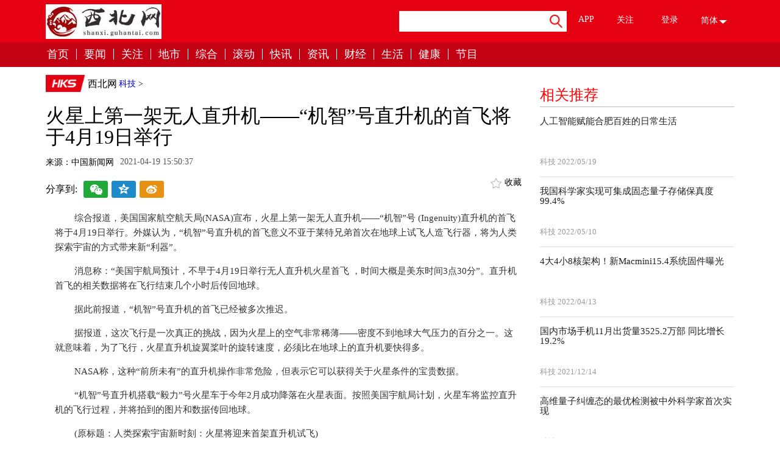

--- FILE ---
content_type: text/html
request_url: http://tech.guhantai.com/tech/20210419/192122.html
body_size: 24306
content:
<!DOCTYPE html>

    <head>
    <meta charset="UTF-8">
    <meta http-equiv="X-UA-Compatible" content="edge" />
    <title>火星上第一架无人直升机——“机智”号直升机的首飞将于4月19日举行_西北网</title>
    <meta name="keywords" content="火星,,“机智”号无人直升机"/>
    <meta name="description" content="综合报道，美国国家航空航天局(NASA)宣布，火星上第一架无人直升机&mdash;&mdash;机智号 (Ingenuity)直升机的首飞将于4月19日举行。外媒认为，机智号"/>
    <link rel="stylesheet" href="http://shanxi.guhantai.com/static/css/common.css">
    <link rel="stylesheet" href="http://shanxi.guhantai.com/static/css/add.css">
    <link rel="stylesheet" href="http://shanxi.guhantai.com/static/css/header-footer.css">
    <link rel="stylesheet" href="http://shanxi.guhantai.com/static/css/extension.css">
    <script src="http://shanxi.guhantai.com/static/js/jquery-1.12.1.min.js"></script>
    <script src="http://shanxi.guhantai.com/static/js/jquery.s2t.js"></script>
    <script src="http://shanxi.guhantai.com/static/js/tools.js"></script>
    <link rel="stylesheet" href="http://shanxi.guhantai.com/static/css/internation.css">
    <link rel="stylesheet" href="http://shanxi.guhantai.com/static/css/news-details.css">
    <script src="http://shanxi.guhantai.com/static/js/uaredirect.js" type="text/javascript"></script>
    <SCRIPT type="text/javascript">uaredirect("http://5g.guhantai.com/tech/tech/20210419/192122.html");</SCRIPT>
    <script>
	(function(){
		var bp = document.createElement('script');
		var curProtocol = window.location.protocol.split(':')[0];
		if (curProtocol === 'https') {
			bp.src = 'https://zz.bdstatic.com/linksubmit/push.js';
		}
		else {
			bp.src = 'http://push.zhanzhang.baidu.com/push.js';
		}
		var s = document.getElementsByTagName("script")[0];
		s.parentNode.insertBefore(bp, s);
	})();
	</script>
<base target="_blank">
    </head>
    <body id="hktv">
<div class="right-btn"style="display:none;"> <a href="javascript:void(0);" class="qrcode"></a> <a href="javascript:void(0);" class="backtop"></a> </div>
<div class="qrcode-hid"style="display:none;"></div>
<div class="page " >
<div id="header"  style="position:relative;z-index:3;">

			<div class="navbar">
			<div class="container padding-r0">
			
			
				<div class="logo pull-left">
					<a href="/">
						<img src="http://shanxi.guhantai.com/static/picture/blogo.png">
					</a>
				</div>
				<div class="width-50 pull-right padding-r0 padding-l15">
					
					<div class="pull-left input-group search width-50">
						 <form action="http://www.duosou.net/" method="get" >
							<input type="text" class="form-control" id="keyword" maxlength='54' name="keyword" value="">
							<span class="input-group-btn">
								<button class="btn" type="submit">
									<img src="http://shanxi.guhantai.com/static/picture/search1.png">
								</button>
							</span>
						</form>	
					</div>
					<ul class="width-50 top-nav  pull-left">
						<li>
							<a href="javascript:void(0);" style="display:block;height:30px;">APP</a>
							<div class="top-nav-hid app-hid">
								<img src="">
							</div>
						</li>
						<li>
							<a href="javascript:void(0);" style="display:block;height:30px;">关注</a>
							<div class="top-nav-hid attention-hid">
								<img src="">
							</div>
						</li>
												<li class="user">
							<a style="display:block;height:38px;" class="loginBtn">登录</a>
						</li>
												<li class="select">
							<div class="font-style first-font simple"><span>简体</span><span class="icon"><img src="http://shanxi.guhantai.com/static/picture/butn.png"></span></div>
							<div class="font-style second-font fan" style="display:none"><span>繁体</span><span class="icon hide"><img src="http://shanxi.guhantai.com/static/picture/butn.png"></span></div>
						</li>
					</ul>
				</div>
			</div>
		</div>
		<div class="nav" data-spy="affix" data-offset-top="80" id="nav">
			<div class="container">
				<ul class="pull-left">
					<li><a href="http://shanxi.guhantai.com">首页</a></li>
              <li><a href="http://xinwen.guhantai.com/" target="_blank">要闻</a></li>
              <li><a href="http://a.guhantai.com/" target="_blank">关注</a></li>
              <li><a href="http://dishi.guhantai.com/" target="_blank">地市</a></li>
              <li><a href="http://kuaixun.guhantai.com/" target="_blank">综合</a></li>
              <li><a href="http://gundong.guhantai.com/" target="_blank">滚动</a></li>
              <li><a href="http://xw.guhantai.com/" target="_blank">快讯</a></li>
              <li><a href="http://cj.guhantai.com/" target="_blank">资讯</a></li>
              <li><a href="http://finance.guhantai.com/" target="_blank">财经</a></li>
              <li><a href="http://jj.guhantai.com/" target="_blank">生活</a></li>
              <li><a href="http://i.guhantai.com/" target="_blank">健康</a></li>
              <li><a href="http://b.guhantai.com/" target="_blank">节目</a></li>
				</ul>
				
			<ul class="pull-right top-nav">
              <li>
                <a href="javascript:void(0);">APP</a>
                <div class="top-nav-hid app-hid"><img src=""></div>
              </li>
              <li>
                <a href="javascript:void(0);">关注</a>
                <div class="top-nav-hid attention-hid"><img src=""></div>
              </li>
              <li><a href="javascript:void(0);" style="display:block;height:38px;" class="loginBtn">登录</a></li>
              <li>
                <img class="search-btn" src="http://shanxi.guhantai.com/static/picture/search2.png" style="cursor:pointer;">
                <form class="navbar-form navbar-right search input-group" id="minSearch" action="/index/search.html" method='post'>
                  <input type="text" class="form-control" placeholder="输入内容搜索" id="keyword" name="keyword"></form>
              </li>
            </ul>
				
			</div>	
		</div>
			
		
	</div><div class="main_content"  style="position:relative;z-index:2;">
      <div id="news-details">
    <div class="container margin-t23">
          <div class=" long-ad"> </div>
          <div class="row">
        <div class="col-sm-9 news-box leftside">
              <div class="column">
            <div class="path-navigation" >
                  <ul>
                <li class="small-logo"><a href="http://shanxi.guhantai.com"  target="_blank"><img src="http://shanxi.guhantai.com/static/picture/hks.png" style="width:66px" alt=""></a></li>
                <li><a href="http://shanxi.guhantai.com"  target="_blank">西北网</a></li>
                <a href="http://tech.guhantai.com/">科技</a> >                 <!--<li><a href="http://tech.guhantai.com/tech/20210419/192122.html"  target="_blank">火星上第一架无人直升机——“机智”号直升机的首飞将于4月19日举行</a></li>-->
              </ul>
                </div>
            <div class="clearfix"></div>
            <h1>火星上第一架无人直升机——“机智”号直升机的首飞将于4月19日举行</h1>
            <ul class="times-list">
                  <li class="hktv"><span>来源：中国新闻网</span></li>
                  <li><span>2021-04-19 15:50:37</span></li>
                </ul>
            <div class="news-top">
                  <div class="bdsharebuttonbox"> <span>分享到:</span> <a href="javascript:void(0);" class="bds_weixin" data-cmd="weixin" title="分享到微信"></a> <a href="javascript:void(0);" class="bds_qzone" data-cmd="qzone" title="分享到QQ空间"></a> <a href="javascript:void(0);" class="bds_tsina" data-cmd="tsina" title="分享到新浪微博"></a> </div>
                  <ul class="news-cmd">
                <li class="new-collect " data-id="73023" data-type='news' data-url=""> <img src="http://shanxi.guhantai.com/static/picture/collect.png" alt=""> <span>收藏</span> </li>
              </ul>
                </div>
            <div class="new-content">
                  <div class="main-text" style="text-indent:2rem;">
				  <p>综合报道，美国<span class="keyword">国家</span>航空航天局(NASA)宣布，火星上第一架无人直升机&mdash;&mdash;&ldquo;机智&rdquo;号 (Ingenuity)直升机的首飞将于4月19日举行。外媒认为，&ldquo;机智&rdquo;号直升机的首飞意义不亚于莱特兄弟首次在地球上试飞人造飞行器，将为人类探索宇宙的方式带来新&ldquo;利器&rdquo;。</p>
<p>消息称：&ldquo;美国宇航局预计，不早于4月19日举行无人直升机火星首飞 ，时间大概是美东时间3点30分&rdquo;。直升机首飞的相关数据将在飞行结束几个小时后传回地球。</p>
<p>据此前报道，&ldquo;机智&rdquo;号直升机的首飞已经被多次推迟。</p>
<p>据报道，这次飞行是一次真正的挑战，因为火星上的空气非常稀薄&mdash;&mdash;密度不到地球大气压力的百分之一。这就意味着，为了飞行，火星直升机旋翼桨叶的旋转速度，必须比在地球上的直升机要快得多。</p>
<p>NASA称，这种&ldquo;前所未有&rdquo;的直升机操作非常危险，但表示它可以获得关于火星条件的宝贵数据。</p>
<p>&ldquo;机智&rdquo;号直升机搭载&ldquo;毅力&rdquo;号火星车于今年2月成功降落在火星表面。按照美国宇航局计划，火星车将监控直升机的飞行过程，并将拍到的图片和数据传回地球。</p>
<p>(原标题：人类探索宇宙新时刻：火星将迎来首架直升机试飞)</p>
<p>来源：中国新闻网</p>
				  
				  				  
					<p class="content_biaoqian">标签：
											
										<a href="http://kuaixun.guhantai.com/taghuoxing/" target="_blank" ><span>火星</span></a>
																
																
										<a href="http://kuaixun.guhantai.com/tagjizhihaowurenzhishengji/" target="_blank" ><span>“机智”号无人直升机</span></a>
										 
					</p>
					<style>
					.content_biaoqian ,.content_biaoqian a ,.content_biaoqian a span{color:#fff !important;font-size:14px;}
					</style>
				  </div>
                </div>
            <div class="news-label"></div>
            <div class="news-bottom">
                  <div class="bdsharebuttonbox"> <span>分享到:</span> <a href="javascript:void(0);" class="bds_weixin" data-cmd="weixin" title="分享到微信"></a> <a href="javascript:void(0);" class="bds_qzone" data-cmd="qzone" title="分享到QQ空间"></a> <a href="javascript:void(0);" class="bds_tsina" data-cmd="tsina" title="分享到新浪微博"></a> <a href="javascript:void(0);" class="bds_more" data-cmd="more"></a> </div>
                  <script>
						jQuery(function(){
							window._bd_share_config={
									"common":{
										"bdSnsKey":{},
										"bdText":"火星上第一架无人直升机——“机智”号直升机的首飞将于4月19日举行",//分享的内容
										"bdDesc":"火星上第一架无人直升机——“机智”号直升机的首飞将于4月19日举行",//分享的摘要
										"bdUrl":"http://tech.guhantai.com/tech/20210419/192122.html",//分享的Url地址
										"bdPic":"",//分享的图片
										"bdMini":"1",
										"bdMiniList":["tqq","sqq","fbook","twi"],
										"bdStyle":"0",
										"bdSize":"32",
										onAfterClick:function(){}
									},
									"share":{
										
									}
								    };
							with(document)0[(getElementsByTagName('head')[0]||body).appendChild(createElement('script')).src='http://bdimg.share.baidu.com/http://shanxi.guhantai.com/static/api/js/share.js?v=89860593.js?cdnversion='+~(-new Date()/36e5)];
						});
												</script> 
                </div>
            ﻿
      
      
           
       
         
            <div class="news-tab">
                  <ul class="tabs_menu">
                <li  style="width:16%"class="selected" ><a href="javascript:void(0);">要闻</a></li>
                <li  style="width:16%" ><a href="javascript:void(0);">综合</a></li>
                <li  style="width:16%" ><a href="javascript:void(0);">财经</a></li>
                <li  style="width:16%" ><a href="javascript:void(0);">滚动</a></li>
                <li  style="width:16%" ><a href="javascript:void(0);">快讯</a></li>
                <li  style="width:16%" ><a href="javascript:void(0);">生活</a></li>
              </ul>
                  <div class="tabs_content_wrap">
                <div class="tabs_content news-hk news-society" style="display: block;">
                      <div class="row">
                    <div class="col-sm-7 pull-left" style="width:57.2222%;">
                          <ul class="pic-news-list">
                                                <li  class='margin20' > <a href="http://xinwen.guhantai.com/xinwen/20220627/2717378.html" target="_blank"> <img src="http://img.cqtimes.cn/2022/0627/20220627110228698.jpg" alt="">
                          <p>长沙未来一周降水偏多、气温偏高</p>
                          </a> </li>
                                                <li > <a href="http://xinwen.guhantai.com/xinwen/20220627/2717376.html" target="_blank"> <img src="http://img.cqtimes.cn/2022/0627/20220627105138130.jpg" alt="">
                          <p>重磅！湘潭市调整部分住房公积金使用政策</p>
                          </a> </li>
                                                <li  class='margin20' > <a href="http://xinwen.guhantai.com/xinwen/20220615/1516941.html" target="_blank"> <img src="http://www.intozgc.com/uploadfile/2022/0615/20220615030222220.jpg" alt="">
                          <p>腋下起皮屑是怎么回事？腋下越抓越痒为什么？</p>
                          </a> </li>
                                                <li > <a href="http://xinwen.guhantai.com/xinwen/20220614/1416869.html" target="_blank"> <img src="http://www.intozgc.com/uploadfile/2022/0614/20220614102657411.jpg" alt="">
                          <p>长沙消防发布相关灭火救援案例和安全提醒</p>
                          </a> </li>
                                              </ul>
                        </div>
                    <div class="col-sm-5 text-news pull-left" style="width:42.7778%;">                           <h4><a href="http://xinwen.guhantai.com/xinwen/20220627/2717378.html" target="_blank">长沙未来一周降水偏多、气温偏高</a></h4>
                          <span></span>                           <ul class="common-list">
                                                <li><a href="http://xinwen.guhantai.com/xinwen/20220627/2717376.html" target="_blank">重磅！湘潭市调整部分住房公积金使用政策</a></li>
                                                <li><a href="http://xinwen.guhantai.com/xinwen/20220615/1516941.html" target="_blank">腋下起皮屑是怎么回事？腋下越抓越痒为什么？</a></li>
                                                <li><a href="http://xinwen.guhantai.com/xinwen/20220614/1416869.html" target="_blank">长沙消防发布相关灭火救援案例和安全提醒</a></li>
                                                <li><a href="http://xinwen.guhantai.com/xinwen/20220614/1416835.html" target="_blank">理性看待！不让性格测试成为求职道路上的“绊脚石”</a></li>
                                                <li><a href="http://xinwen.guhantai.com/xinwen/20220610/1016664.html" target="_blank">今天起杭州正式进入梅雨期！12—13日有区域性阵雨或雷雨</a></li>
                                                <li><a href="http://xinwen.guhantai.com/xinwen/20220610/1016662.html" target="_blank">预警！今晚起衡阳新一轮暴雨车轮战将再度开启</a></li>
                                                <li><a href="http://xinwen.guhantai.com/xinwen/20220610/1016651.html" target="_blank">阜阳四中将扩建 计划新建建筑面积约40000平方米</a></li>
                                                <li><a href="http://xinwen.guhantai.com/xinwen/20220602/0216412.html" target="_blank">杭州发布十大危害未成年人权益行为 共同守护孩子健康成长</a></li>
                                                <li><a href="http://xinwen.guhantai.com/xinwen/20220601/0116396.html" target="_blank">养老诈骗“套路”多、“花样”新 老年朋友要切记：不贪不给不上当</a></li>
                                              </ul>
                        </div>
                  </div>
                    </div>
                <div class="tabs_content news-hk news-society" style="display:none">
                      <div class="row">
                    <div class="col-sm-7 pull-left" style="width:57.2222%;">
                          <ul class="pic-news-list">
                                                <li  class='margin20' > <a href="http://kuaixun.guhantai.com/kuaixun/20220704/0417610.html" target="_blank"> <img src="http://img.dzwindows.com/2022/0610/20220610113132193.jpg" alt="">
                          <p>热讯：长嘴铜壶里藏有“十八般武艺”！快来见识沅陵茶武</p>
                          </a> </li>
                                                <li > <a href="http://kuaixun.guhantai.com/kuaixun/20220702/0217595.html" target="_blank"> <img src="http://img.xunjk.com/2022/0610/20220610022159143.jpg" alt="">
                          <p>关注：石峰区兑现人才奖补</p>
                          </a> </li>
                                                <li  class='margin20' > <a href="http://kuaixun.guhantai.com/kuaixun/20220702/0217593.html" target="_blank"> <img src="http://www.cjcn.com/uploadfile/2022/0610/20220610020152571.jpg" alt="">
                          <p>【报资讯】常德举办重点项目融资推进会</p>
                          </a> </li>
                                                <li > <a href="http://kuaixun.guhantai.com/kuaixun/20220702/0217592.html" target="_blank"> <img src="http://www.viltd.com/uploadfile/2022/0610/20220610102535435.jpg" alt="">
                          <p>环球观察：娄底又添“硅钢”新成员</p>
                          </a> </li>
                                              </ul>
                        </div>
                    <div class="col-sm-5 text-news pull-left" style="width:42.7778%;">                           <h4><a href="http://kuaixun.guhantai.com/kuaixun/20220704/0417610.html" target="_blank">热讯：长嘴铜壶里藏有“十八般武艺”！快来见识沅陵茶武</a></h4>
                          <span></span>                           <ul class="common-list">
                                                <li><a href="http://kuaixun.guhantai.com/kuaixun/20220702/0217595.html" target="_blank">关注：石峰区兑现人才奖补</a></li>
                                                <li><a href="http://kuaixun.guhantai.com/kuaixun/20220702/0217593.html" target="_blank">【报资讯】常德举办重点项目融资推进会</a></li>
                                                <li><a href="http://kuaixun.guhantai.com/kuaixun/20220702/0217592.html" target="_blank">环球观察：娄底又添“硅钢”新成员</a></li>
                                                <li><a href="http://kuaixun.guhantai.com/kuaixun/20220702/0217590.html" target="_blank">环球短讯！周宏灏院士湘潭研究所揭牌</a></li>
                                                <li><a href="http://kuaixun.guhantai.com/kuaixun/20220702/0217588.html" target="_blank">焦点热讯:绥宁县全面确保校车运行安全</a></li>
                                                <li><a href="http://kuaixun.guhantai.com/kuaixun/20220702/0217574.html" target="_blank">今日聚焦!旧河道变网红打卡点，郴州汝城青石寨里戏水欢</a></li>
                                                <li><a href="http://kuaixun.guhantai.com/kuaixun/20220702/0217573.html" target="_blank">焦点热文：雨花区拆除一过期临时建筑 实际建筑面积达2万平方米</a></li>
                                                <li><a href="http://kuaixun.guhantai.com/kuaixun/20220702/0217572.html" target="_blank">全球速讯：安化抽水蓄能电站项目节约集约用地887亩，避让耕地116亩</a></li>
                                                <li><a href="http://kuaixun.guhantai.com/kuaixun/20220702/0217571.html" target="_blank">【天天播资讯】华容县80个项目集中签约开竣工 投资总额173.79亿元</a></li>
                                              </ul>
                        </div>
                  </div>
                    </div>
                <div class="tabs_content news-hk news-society" style="display:none">
                      <div class="row">
                    <div class="col-sm-7 pull-left" style="width:57.2222%;">
                          <ul class="pic-news-list">
                                                <li  class='margin20' > <a href="http://finance.guhantai.com/finance/20220630/3017530.html" target="_blank"> <img src="http://img.cqtimes.cn/2022/0630/20220630014502156.jpg" alt="">
                          <p>5月末安徽省人民币贷款余额同比增长13.53%</p>
                          </a> </li>
                                                <li > <a href="http://finance.guhantai.com/finance/20220629/2917474.html" target="_blank"> <img src="http://img.cqtimes.cn/2022/0629/20220629105509841.png" alt="">
                          <p>安徽省1至5月快递业务量累计完成12.5亿件 业务收入累计完成87.6亿元</p>
                          </a> </li>
                                                <li  class='margin20' > <a href="http://finance.guhantai.com/finance/20220628/2817432.html" target="_blank"> <img src="http://www.intozgc.com/uploadfile/2022/0628/20220628014911827.jpg" alt="">
                          <p>欧福蛋业发布2022年一季报 净利润同比增长122.64%</p>
                          </a> </li>
                                                <li > <a href="http://finance.guhantai.com/finance/20220628/2817431.html" target="_blank"> <img src="http://www.intozgc.com/uploadfile/2022/0628/20220628014718674.jpg" alt="">
                          <p>泰源环保发布2022年一季报 净利润同比增长267.67%</p>
                          </a> </li>
                                              </ul>
                        </div>
                    <div class="col-sm-5 text-news pull-left" style="width:42.7778%;">                           <h4><a href="http://finance.guhantai.com/finance/20220630/3017530.html" target="_blank">5月末安徽省人民币贷款余额同比增长13.53%</a></h4>
                          <span></span>                           <ul class="common-list">
                                                <li><a href="http://finance.guhantai.com/finance/20220629/2917474.html" target="_blank">安徽省1至5月快递业务量累计完成12.5亿件 业务收入累计完成87.6亿元</a></li>
                                                <li><a href="http://finance.guhantai.com/finance/20220628/2817432.html" target="_blank">欧福蛋业发布2022年一季报 净利润同比增长122.64%</a></li>
                                                <li><a href="http://finance.guhantai.com/finance/20220628/2817431.html" target="_blank">泰源环保发布2022年一季报 净利润同比增长267.67%</a></li>
                                                <li><a href="http://finance.guhantai.com/finance/20220628/2817430.html" target="_blank">舜宇精工2021年实现营业收入7.24亿元 同比增长42.21% </a></li>
                                                <li><a href="http://finance.guhantai.com/finance/20220621/2117143.html" target="_blank">安徽省5月规模以上工业增加值同比增长5.4%</a></li>
                                                <li><a href="http://finance.guhantai.com/finance/20220614/1416873.html" target="_blank">2392.5亿元！前5月湖南进出口总值同比增长14.2%</a></li>
                                                <li><a href="http://finance.guhantai.com/finance/20220614/1416830.html" target="_blank">前5个月韶关出口同比增长33.4% 增幅全省第一 </a></li>
                                                <li><a href="http://finance.guhantai.com/finance/20220613/1316795.html" target="_blank">淮北市1至4月份吸收外商直接投资总量居全省第5位</a></li>
                                                <li><a href="http://finance.guhantai.com/finance/20220613/1316788.html" target="_blank">全省第二！芜湖金融机构存贷款总量破5000亿元</a></li>
                                              </ul>
                        </div>
                  </div>
                    </div>
                <div class="tabs_content news-hk news-society" style="display:none">
                      <div class="row">
                    <div class="col-sm-7 pull-left" style="width:57.2222%;">
                          <ul class="pic-news-list">
                                                <li  class='margin20' > <a href="http://gundong.guhantai.com/gundong/20220704/0417618.html" target="_blank"> <img src="http://www.jxyuging.com/uploadfile/2022/0610/20220610012442173.jpg" alt="">
                          <p>每日视点！泉州市“十城千店崇军联盟”添亮点 百名退役军人免费体检</p>
                          </a> </li>
                                                <li > <a href="http://gundong.guhantai.com/gundong/20220704/0417617.html" target="_blank"> <img src="http://baiduimg.baiduer.com.cn/2022/0610/20220610012851480.jpg" alt="">
                          <p>当前聚焦：提升绿色材质应用比例 加速低碳环保进程 泉州打造绿色创新鞋业产业园</p>
                          </a> </li>
                                                <li  class='margin20' > <a href="http://gundong.guhantai.com/gundong/20220704/0417616.html" target="_blank"> <img src="http://www.xcctv.cn/uploadfile/2022/0610/20220610100822639.jpg" alt="">
                          <p>今日要闻!中心市区长鑫路改造污水管 污水外溢有望缓解</p>
                          </a> </li>
                                                <li > <a href="http://gundong.guhantai.com/gundong/20220704/0417615.html" target="_blank"> <img src="http://img.rexun.cn/2022/0610/20220610101049230.jpg" alt="">
                          <p>【世界聚看点】台风影响 泉州未来三天多阵雨 注意防范次生灾害</p>
                          </a> </li>
                                              </ul>
                        </div>
                    <div class="col-sm-5 text-news pull-left" style="width:42.7778%;">                           <h4><a href="http://gundong.guhantai.com/gundong/20220704/0417618.html" target="_blank">每日视点！泉州市“十城千店崇军联盟”添亮点 百名退役军人免费体检</a></h4>
                          <span></span>                           <ul class="common-list">
                                                <li><a href="http://gundong.guhantai.com/gundong/20220704/0417617.html" target="_blank">当前聚焦：提升绿色材质应用比例 加速低碳环保进程 泉州打造绿色创新鞋业产业园</a></li>
                                                <li><a href="http://gundong.guhantai.com/gundong/20220704/0417616.html" target="_blank">今日要闻!中心市区长鑫路改造污水管 污水外溢有望缓解</a></li>
                                                <li><a href="http://gundong.guhantai.com/gundong/20220704/0417615.html" target="_blank">【世界聚看点】台风影响 泉州未来三天多阵雨 注意防范次生灾害</a></li>
                                                <li><a href="http://gundong.guhantai.com/gundong/20220704/0417614.html" target="_blank">环球观察：泉州小将入选男篮U18国青队</a></li>
                                                <li><a href="http://gundong.guhantai.com/gundong/20220704/0417612.html" target="_blank">芜湖交警发布雨天行车八大注意事项</a></li>
                                                <li><a href="http://gundong.guhantai.com/gundong/20220704/0417609.html" target="_blank">每日热文：鲤城一小区9人被困电梯 消防破拆救人</a></li>
                                                <li><a href="http://gundong.guhantai.com/gundong/20220704/0417608.html" target="_blank">世界今日讯！短时强降雨 晋江凤池路溜石村口积流成河</a></li>
                                                <li><a href="http://gundong.guhantai.com/gundong/20220704/0417607.html" target="_blank">【热闻】泉州发布暴雨橙色预警！4日有中雨到大雨</a></li>
                                                <li><a href="http://gundong.guhantai.com/gundong/20220704/0417606.html" target="_blank">全球球精选！位列宜居城市榜单第16，泉州为何被国内年轻人看中？</a></li>
                                              </ul>
                        </div>
                  </div>
                    </div>
                <div class="tabs_content news-hk news-society" style="display:none">
                      <div class="row">
                    <div class="col-sm-7 pull-left" style="width:57.2222%;">
                          <ul class="pic-news-list">
                                                <li  class='margin20' > <a href="http://xw.guhantai.com/xw/20220630/3017528.html" target="_blank"> <img src="http://img.cqtimes.cn/2022/0630/20220630112105631.jpg" alt="">
                          <p>7月1日起亳州市区芍花路一段将封闭施工 过往车辆请注意绕行</p>
                          </a> </li>
                                                <li > <a href="http://xw.guhantai.com/xw/20220621/2117124.html" target="_blank"> <img src="http://www.intozgc.com/uploadfile/2022/0621/20220621090810123.jpg" alt="">
                          <p>滁州南谯区昌盛花园安置房完成两栋住宅主体封顶</p>
                          </a> </li>
                                                <li  class='margin20' > <a href="http://xw.guhantai.com/xw/20220614/1416846.html" target="_blank"> <img src="http://www.intozgc.com/uploadfile/2022/0614/20220614093556923.jpg" alt="">
                          <p>总投资2亿元！钴酸锂新能源材料项目落户邵阳县</p>
                          </a> </li>
                                                <li > <a href="http://xw.guhantai.com/xw/20220608/0816546.html" target="_blank"> <img src="http://www.intozgc.com/uploadfile/2022/0608/20220608095833216.png" alt="">
                          <p>亳蒙高速公路一期工程建设再提速</p>
                          </a> </li>
                                              </ul>
                        </div>
                    <div class="col-sm-5 text-news pull-left" style="width:42.7778%;">                           <h4><a href="http://xw.guhantai.com/xw/20220630/3017528.html" target="_blank">7月1日起亳州市区芍花路一段将封闭施工 过往车辆请注意绕行</a></h4>
                          <span></span>                           <ul class="common-list">
                                                <li><a href="http://xw.guhantai.com/xw/20220621/2117124.html" target="_blank">滁州南谯区昌盛花园安置房完成两栋住宅主体封顶</a></li>
                                                <li><a href="http://xw.guhantai.com/xw/20220614/1416846.html" target="_blank">总投资2亿元！钴酸锂新能源材料项目落户邵阳县</a></li>
                                                <li><a href="http://xw.guhantai.com/xw/20220608/0816546.html" target="_blank">亳蒙高速公路一期工程建设再提速</a></li>
                                                <li><a href="http://xw.guhantai.com/xw/20220608/0816543.html" target="_blank">定远交警开展“砺剑行动” 严查酒驾醉驾</a></li>
                                                <li><a href="http://xw.guhantai.com/xw/20220607/0716514.html" target="_blank">正式对外开放！大运河绿道改造提升工程顺利完工 </a></li>
                                                <li><a href="http://xw.guhantai.com/xw/20220601/0116391.html" target="_blank">6月1日起马鞍山市空调车公交票价优惠月暂时结束</a></li>
                                                <li><a href="http://xw.guhantai.com/xw/20220525/2516304.html" target="_blank">自建房安全整治“百日攻坚” 长沙芙蓉区朝阳街道有序拆除6处违建</a></li>
                                                <li><a href="http://xw.guhantai.com/xw/20220524/2416296.html" target="_blank">宿州：2022年粮食和物资储备科技活动周举行</a></li>
                                                <li><a href="http://xw.guhantai.com/xw/20220524/2416273.html" target="_blank">走进科技、你我同行！2022年滁州市科技活动周正式拉开帷幕</a></li>
                                              </ul>
                        </div>
                  </div>
                    </div>
                <div class="tabs_content news-hk news-society" style="display:none">
                      <div class="row">
                    <div class="col-sm-7 pull-left" style="width:57.2222%;">
                          <ul class="pic-news-list">
                                                <li  class='margin20' > <a href="http://jj.guhantai.com/jj/20220518/1816126.html" target="_blank"> <img src="http://www.intozgc.com/uploadfile/2022/0614/20220614084840857.jpg" alt="">
                          <p>4月份淮北市CPI同比上涨2.7% 服务价格上涨1.1%</p>
                          </a> </li>
                                                <li > <a href="http://jj.guhantai.com/jj/20220425/2515346.html" target="_blank"> <img src="http://img.cqtimes.cn/2022/0425/20220425020218312.jpg" alt="">
                          <p>一季度西安畜牧业生产运行稳定 生猪出栏量同比增长12.8%</p>
                          </a> </li>
                                                <li  class='margin20' > <a href="http://jj.guhantai.com/jj/20220419/1914996.html" target="_blank"> <img src="http://img.shbiz.com.cn/2022/0419/20220419041945747.jpg" alt="">
                          <p>教你一个食品袋快速密封的方法</p>
                          </a> </li>
                                                <li > <a href="http://jj.guhantai.com/jj/20220407/0714289.html" target="_blank"> <img src="http://img.cqtimes.cn/2022/0407/20220407042001152.jpg" alt="">
                          <p>占据水产市场的“C”位！合肥本土小龙虾集中上市 </p>
                          </a> </li>
                                              </ul>
                        </div>
                    <div class="col-sm-5 text-news pull-left" style="width:42.7778%;">                           <h4><a href="http://jj.guhantai.com/jj/20220518/1816126.html" target="_blank">4月份淮北市CPI同比上涨2.7% 服务价格上涨1.1%</a></h4>
                          <span></span>                           <ul class="common-list">
                                                <li><a href="http://jj.guhantai.com/jj/20220425/2515346.html" target="_blank">一季度西安畜牧业生产运行稳定 生猪出栏量同比增长12.8%</a></li>
                                                <li><a href="http://jj.guhantai.com/jj/20220419/1914996.html" target="_blank">教你一个食品袋快速密封的方法</a></li>
                                                <li><a href="http://jj.guhantai.com/jj/20220407/0714289.html" target="_blank">占据水产市场的“C”位！合肥本土小龙虾集中上市 </a></li>
                                                <li><a href="http://jj.guhantai.com/jj/20220316/1612933.html" target="_blank">稳价保供！兰州不少超市推出特价菜、限价菜</a></li>
                                                <li><a href="http://jj.guhantai.com/jj/20220314/1412776.html" target="_blank">马鞍山市2月CPI同比上涨0.9% 肉蛋价格稳中有降</a></li>
                                                <li><a href="http://jj.guhantai.com/jj/20220311/1112652.html" target="_blank">泉州市未来两天晴好天气继续上岗 昼夜温差较大</a></li>
                                                <li><a href="http://jj.guhantai.com/jj/20220311/1112620.html" target="_blank">鲜菜价格环比上涨18.7%！2月广东CPI环比涨幅扩大</a></li>
                                                <li><a href="http://jj.guhantai.com/jj/20220214/1411877.html" target="_blank">兰州市今日天气晴转多云 气温在-6℃至6℃之间</a></li>
                                                <li><a href="http://jj.guhantai.com/jj/20220121/2111285.html" target="_blank">厦门将迎来一轮持续四天的雨水 今天最低气温只有12℃</a></li>
                                              </ul>
                        </div>
                  </div>
                    </div>
              </div>
                </div>
				
				<div class="rank-list relate-recommend">
                  <h3>精彩推送</h3>
                                    <div class="media">
                <div class="mobile-chinese">
                      <h5 class="media-heading"><a href="http://dishi.guhantai.com/dishi/20220704/0417624.html"  target="_blank">小蚌埠镇：农贸市场“大变身”</a></h5>
					  </div>
              </div>
                                    <div class="media">
                <div class="mobile-chinese">
                      <h5 class="media-heading"><a href="http://dishi.guhantai.com/dishi/20220704/0417623.html"  target="_blank">焦点短讯！实现医保业务“就近办”“快捷办”</a></h5>
					  </div>
              </div>
                                    <div class="media">
                <div class="mobile-chinese">
                      <h5 class="media-heading"><a href="http://gundong.guhantai.com/gundong/20220704/0417616.html"  target="_blank">今日要闻!中心市区长鑫路改造污水管 污水外溢有望缓解</a></h5>
					  </div>
              </div>
                                    <div class="media">
                <div class="mobile-chinese">
                      <h5 class="media-heading"><a href="http://gundong.guhantai.com/gundong/20220704/0417617.html"  target="_blank">当前聚焦：提升绿色材质应用比例 加速低碳环保进程 泉州打造绿色创新鞋业产业园</a></h5>
					  </div>
              </div>
                                    <div class="media">
                <div class="mobile-chinese">
                      <h5 class="media-heading"><a href="http://gundong.guhantai.com/gundong/20220704/0417618.html"  target="_blank">每日视点！泉州市“十城千店崇军联盟”添亮点 百名退役军人免费体检</a></h5>
					  </div>
              </div>
                                    <div class="media">
                <div class="mobile-chinese">
                      <h5 class="media-heading"><a href="http://dishi.guhantai.com/dishi/20220704/0417620.html"  target="_blank">世界新消息丨未来几天西安高温持续 还需做好防暑降温</a></h5>
					  </div>
              </div>
                                    <div class="media">
                <div class="mobile-chinese">
                      <h5 class="media-heading"><a href="http://dishi.guhantai.com/dishi/20220704/0417619.html"  target="_blank">头条焦点：@家长们 暑期儿童意外伤害高发 医生推荐这份“家长必读”</a></h5>
					  </div>
              </div>
                                    <div class="media">
                <div class="mobile-chinese">
                      <h5 class="media-heading"><a href="http://gundong.guhantai.com/gundong/20220704/0417615.html"  target="_blank">【世界聚看点】台风影响 泉州未来三天多阵雨 注意防范次生灾害</a></h5>
					  </div>
              </div>
                                    <div class="media">
                <div class="mobile-chinese">
                      <h5 class="media-heading"><a href="http://gundong.guhantai.com/gundong/20220704/0417614.html"  target="_blank">环球观察：泉州小将入选男篮U18国青队</a></h5>
					  </div>
              </div>
                                    <div class="media">
                <div class="mobile-chinese">
                      <h5 class="media-heading"><a href="http://dishi.guhantai.com/dishi/20220704/0417622.html"  target="_blank">焦点要闻：省财政下达8.67亿元  确保老年人生活保健补贴按时发放</a></h5>
					  </div>
              </div>
                                    <div class="media">
                <div class="mobile-chinese">
                      <h5 class="media-heading"><a href="http://dishi.guhantai.com/dishi/20220704/0417621.html"  target="_blank">每日热讯!西安开展医疗保障定点医疗机构和定点零售药店申报</a></h5>
					  </div>
              </div>
                                    <div class="media">
                <div class="mobile-chinese">
                      <h5 class="media-heading"><a href="http://dishi.guhantai.com/dishi/20220704/0417613.html"  target="_blank">基本建成安置房2542套！铜官区提前实现2022年棚户区改造目标</a></h5>
					  </div>
              </div>
                                    <div class="media">
                <div class="mobile-chinese">
                      <h5 class="media-heading"><a href="http://gundong.guhantai.com/gundong/20220704/0417612.html"  target="_blank">芜湖交警发布雨天行车八大注意事项</a></h5>
					  </div>
              </div>
                                    <div class="media">
                <div class="mobile-chinese">
                      <h5 class="media-heading"><a href="http://gundong.guhantai.com/gundong/20220704/0417609.html"  target="_blank">每日热文：鲤城一小区9人被困电梯 消防破拆救人</a></h5>
					  </div>
              </div>
                                    <div class="media">
                <div class="mobile-chinese">
                      <h5 class="media-heading"><a href="http://dishi.guhantai.com/dishi/20220704/0417611.html"  target="_blank">焦点热门:西安7月1日起不分白天晚上严查查酒驾醉驾 压降涉酒交通事故</a></h5>
					  </div>
              </div>
                                    <div class="media">
                <div class="mobile-chinese">
                      <h5 class="media-heading"><a href="http://kuaixun.guhantai.com/kuaixun/20220704/0417610.html"  target="_blank">热讯：长嘴铜壶里藏有“十八般武艺”！快来见识沅陵茶武</a></h5>
					  </div>
              </div>
                                    <div class="media">
                <div class="mobile-chinese">
                      <h5 class="media-heading"><a href="http://gundong.guhantai.com/gundong/20220704/0417606.html"  target="_blank">全球球精选！位列宜居城市榜单第16，泉州为何被国内年轻人看中？</a></h5>
					  </div>
              </div>
                                    <div class="media">
                <div class="mobile-chinese">
                      <h5 class="media-heading"><a href="http://gundong.guhantai.com/gundong/20220704/0417607.html"  target="_blank">【热闻】泉州发布暴雨橙色预警！4日有中雨到大雨</a></h5>
					  </div>
              </div>
                                    <div class="media">
                <div class="mobile-chinese">
                      <h5 class="media-heading"><a href="http://gundong.guhantai.com/gundong/20220704/0417608.html"  target="_blank">世界今日讯！短时强降雨 晋江凤池路溜石村口积流成河</a></h5>
					  </div>
              </div>
                                    <div class="media">
                <div class="mobile-chinese">
                      <h5 class="media-heading"><a href="http://dishi.guhantai.com/dishi/20220703/0317605.html"  target="_blank">当前热门：7月2日陕西新增3例本土确诊病例（其中1例昨日已发布）新增3例本土无症状感染者 新增1例境外输入确诊病例</a></h5>
					  </div>
              </div>
                                    <div class="media">
                <div class="mobile-chinese">
                      <h5 class="media-heading"><a href="http://dishi.guhantai.com/dishi/20220703/0317603.html"  target="_blank">全球观速讯丨西安拟调整停车收费标准 以15分钟为单位计费</a></h5>
					  </div>
              </div>
                                    <div class="media">
                <div class="mobile-chinese">
                      <h5 class="media-heading"><a href="http://gundong.guhantai.com/gundong/20220703/0317600.html"  target="_blank">天天热讯:石壁水库蓄水量达4年来最高</a></h5>
					  </div>
              </div>
                                    <div class="media">
                <div class="mobile-chinese">
                      <h5 class="media-heading"><a href="http://gundong.guhantai.com/gundong/20220703/0317599.html"  target="_blank">世界观热点：台风送雨高温暂时缓解 未来十天泉州多阵雨或雷雨</a></h5>
					  </div>
              </div>
                                    <div class="media">
                <div class="mobile-chinese">
                      <h5 class="media-heading"><a href="http://gundong.guhantai.com/gundong/20220703/0317601.html"  target="_blank">【天天时快讯】总投资超百亿元 永春成功签约五项目</a></h5>
					  </div>
              </div>
                                    <div class="media">
                <div class="mobile-chinese">
                      <h5 class="media-heading"><a href="http://dishi.guhantai.com/dishi/20220703/0317604.html"  target="_blank">焦点信息:7月4日起，西安机场巴士这条线路恢复</a></h5>
					  </div>
              </div>
                                    <div class="media">
                <div class="mobile-chinese">
                      <h5 class="media-heading"><a href="http://gundong.guhantai.com/gundong/20220703/0317598.html"  target="_blank">世界报道:水光潋滟美景入城 晋东新区生态景观再提升</a></h5>
					  </div>
              </div>
                                    <div class="media">
                <div class="mobile-chinese">
                      <h5 class="media-heading"><a href="http://gundong.guhantai.com/gundong/20220703/0317602.html"  target="_blank">【全球新视野】一个老师和四个学生的闭学式</a></h5>
					  </div>
              </div>
                                    <div class="media">
                <div class="mobile-chinese">
                      <h5 class="media-heading"><a href="http://dishi.guhantai.com/dishi/20220703/0317597.html"  target="_blank">全球焦点！科技链接未来!第七届中国航空强度技术发展高峰论坛在西安举办</a></h5>
					  </div>
              </div>
                                    <div class="media">
                <div class="mobile-chinese">
                      <h5 class="media-heading"><a href="http://dishi.guhantai.com/dishi/20220703/0317596.html"  target="_blank">天天速讯：活动轨迹公布！西安市新增1例本土确诊病例</a></h5>
					  </div>
              </div>
                                    <div class="media">
                <div class="mobile-chinese">
                      <h5 class="media-heading"><a href="http://dishi.guhantai.com/dishi/20220702/0217587.html"  target="_blank">全球热门:陕西省体育馆向社会开放 7月1日3日市民可免费锻炼</a></h5>
					  </div>
              </div>
                                    <div class="media">
                <div class="mobile-chinese">
                      <h5 class="media-heading"><a href="http://dishi.guhantai.com/dishi/20220702/0217586.html"  target="_blank">焦点观察：你关心的养老问题 答案在这里</a></h5>
					  </div>
              </div>
                                    <div class="media">
                <div class="mobile-chinese">
                      <h5 class="media-heading"><a href="http://kuaixun.guhantai.com/kuaixun/20220702/0217595.html"  target="_blank">关注：石峰区兑现人才奖补</a></h5>
					  </div>
              </div>
                                    <div class="media">
                <div class="mobile-chinese">
                      <h5 class="media-heading"><a href="http://dishi.guhantai.com/dishi/20220702/0217591.html"  target="_blank">环球百事通！陕西省发布暴雨蓝色预警!局地未来12小时内降雨量将达50毫米以上</a></h5>
					  </div>
              </div>
                                    <div class="media">
                <div class="mobile-chinese">
                      <h5 class="media-heading"><a href="http://dishi.guhantai.com/dishi/20220702/0217594.html"  target="_blank">环球焦点！7月1日陕西新增3例境外输入无症状感染者</a></h5>
					  </div>
              </div>
                                    <div class="media">
                <div class="mobile-chinese">
                      <h5 class="media-heading"><a href="http://kuaixun.guhantai.com/kuaixun/20220702/0217588.html"  target="_blank">焦点热讯:绥宁县全面确保校车运行安全</a></h5>
					  </div>
              </div>
                                    <div class="media">
                <div class="mobile-chinese">
                      <h5 class="media-heading"><a href="http://kuaixun.guhantai.com/kuaixun/20220702/0217592.html"  target="_blank">环球观察：娄底又添“硅钢”新成员</a></h5>
					  </div>
              </div>
                                    <div class="media">
                <div class="mobile-chinese">
                      <h5 class="media-heading"><a href="http://kuaixun.guhantai.com/kuaixun/20220702/0217593.html"  target="_blank">【报资讯】常德举办重点项目融资推进会</a></h5>
					  </div>
              </div>
                                    <div class="media">
                <div class="mobile-chinese">
                      <h5 class="media-heading"><a href="http://kuaixun.guhantai.com/kuaixun/20220702/0217590.html"  target="_blank">环球短讯！周宏灏院士湘潭研究所揭牌</a></h5>
					  </div>
              </div>
                                    <div class="media">
                <div class="mobile-chinese">
                      <h5 class="media-heading"><a href="http://gundong.guhantai.com/gundong/20220702/0217585.html"  target="_blank">环球快消息！​团市委召开2022年全市共青团系统“党建﹢”邻里中心建设交流推进会</a></h5>
					  </div>
              </div>
                                    <div class="media">
                <div class="mobile-chinese">
                      <h5 class="media-heading"><a href="http://dishi.guhantai.com/dishi/20220702/0217589.html"  target="_blank">环球热点评！发放2000万元文旅消费券!2022陕西省夏季文旅消费季活动启动</a></h5>
					  </div>
              </div>
                                    <div class="media">
                <div class="mobile-chinese">
                      <h5 class="media-heading"><a href="http://dishi.guhantai.com/dishi/20220702/0217583.html"  target="_blank">焦点热门:全力保障居民用电！58台应急发电车集结西安随时待命</a></h5>
					  </div>
              </div>
                                    <div class="media">
                <div class="mobile-chinese">
                      <h5 class="media-heading"><a href="http://dishi.guhantai.com/dishi/20220702/0217581.html"  target="_blank">全球快资讯丨给孩子报英语班未上课 西安女子申请退款遭拒</a></h5>
					  </div>
              </div>
                                    <div class="media">
                <div class="mobile-chinese">
                      <h5 class="media-heading"><a href="http://gundong.guhantai.com/gundong/20220702/0217579.html"  target="_blank">环球快资讯丨泉州市图书馆部分馆属“百姓书房”恢复对外开放</a></h5>
					  </div>
              </div>
                                    <div class="media">
                <div class="mobile-chinese">
                      <h5 class="media-heading"><a href="http://dishi.guhantai.com/dishi/20220702/0217582.html"  target="_blank">【天天新视野】西安调整2022年度住房公积金缴存基数 上限不得高于27770元</a></h5>
					  </div>
              </div>
                                    <div class="media">
                <div class="mobile-chinese">
                      <h5 class="media-heading"><a href="http://gundong.guhantai.com/gundong/20220702/0217577.html"  target="_blank">全球即时看！泉州市集中开展“红盾·2022”百日攻坚2号行动</a></h5>
					  </div>
              </div>
                                    <div class="media">
                <div class="mobile-chinese">
                      <h5 class="media-heading"><a href="http://dishi.guhantai.com/dishi/20220702/0217580.html"  target="_blank">每日快报!记者街头实测西安温度 午后酷热温度计“爆表”</a></h5>
					  </div>
              </div>
                                    <div class="media">
                <div class="mobile-chinese">
                      <h5 class="media-heading"><a href="http://gundong.guhantai.com/gundong/20220702/0217578.html"  target="_blank">全球通讯！7月起 铁路旅客禁止、限制携带和托运物品有新变化</a></h5>
					  </div>
              </div>
                                    <div class="media">
                <div class="mobile-chinese">
                      <h5 class="media-heading"><a href="http://dishi.guhantai.com/dishi/20220702/0217584.html"  target="_blank">快资讯：自强路街道明宫社区党委开展“喜迎二十大永远跟党走”纳凉晚会</a></h5>
					  </div>
              </div>
                                    <div class="media">
                <div class="mobile-chinese">
                      <h5 class="media-heading"><a href="http://gundong.guhantai.com/gundong/20220702/0217576.html"  target="_blank">【报资讯】​海上“双台”共舞 泉州市有中雨 部分地区大雨</a></h5>
					  </div>
              </div>
                                    <div class="media">
                <div class="mobile-chinese">
                      <h5 class="media-heading"><a href="http://gundong.guhantai.com/gundong/20220702/0217575.html"  target="_blank">全球最资讯丨2022热门宜居城市TOP20出炉 泉州位列第16名</a></h5>
					  </div>
              </div>
                                    <div class="media">
                <div class="mobile-chinese">
                      <h5 class="media-heading"><a href="http://kuaixun.guhantai.com/kuaixun/20220702/0217572.html"  target="_blank">全球速讯：安化抽水蓄能电站项目节约集约用地887亩，避让耕地116亩</a></h5>
					  </div>
              </div>
                                    <div class="media">
                <div class="mobile-chinese">
                      <h5 class="media-heading"><a href="http://dishi.guhantai.com/dishi/20220702/0217568.html"  target="_blank">环球热点评！陕西农村公路最长隧道镇巴星子山隧道顺利贯通</a></h5>
					  </div>
              </div>
                                    <div class="media">
                <div class="mobile-chinese">
                      <h5 class="media-heading"><a href="http://dishi.guhantai.com/dishi/20220702/0217569.html"  target="_blank">今日看点：全球规模最大煤基乙醇项目在陕建成 每年可节约原料粮150万吨</a></h5>
					  </div>
              </div>
                                    <div class="media">
                <div class="mobile-chinese">
                      <h5 class="media-heading"><a href="http://kuaixun.guhantai.com/kuaixun/20220702/0217574.html"  target="_blank">今日聚焦!旧河道变网红打卡点，郴州汝城青石寨里戏水欢</a></h5>
					  </div>
              </div>
                                    <div class="media">
                <div class="mobile-chinese">
                      <h5 class="media-heading"><a href="http://gundong.guhantai.com/gundong/20220702/0217567.html"  target="_blank">当前信息：泉州交警开展“红盾”行动防范夏季交通安全风险</a></h5>
					  </div>
              </div>
                                    <div class="media">
                <div class="mobile-chinese">
                      <h5 class="media-heading"><a href="http://kuaixun.guhantai.com/kuaixun/20220702/0217571.html"  target="_blank">【天天播资讯】华容县80个项目集中签约开竣工 投资总额173.79亿元</a></h5>
					  </div>
              </div>
                                    <div class="media">
                <div class="mobile-chinese">
                      <h5 class="media-heading"><a href="http://dishi.guhantai.com/dishi/20220702/0217570.html"  target="_blank">全球快看点丨西安：让城市交通“畅行提速” 以交通效率提升发展效益</a></h5>
					  </div>
              </div>
                                    <div class="media">
                <div class="mobile-chinese">
                      <h5 class="media-heading"><a href="http://kuaixun.guhantai.com/kuaixun/20220702/0217573.html"  target="_blank">焦点热文：雨花区拆除一过期临时建筑 实际建筑面积达2万平方米</a></h5>
					  </div>
              </div>
                                    <div class="media">
                <div class="mobile-chinese">
                      <h5 class="media-heading"><a href="http://dishi.guhantai.com/dishi/20220701/0117562.html"  target="_blank">世界热头条丨6月30日陕西新增3例境外输入确诊病例 新增2例境外输入无症状感染者</a></h5>
					  </div>
              </div>
                                    <div class="media">
                <div class="mobile-chinese">
                      <h5 class="media-heading"><a href="http://kuaixun.guhantai.com/kuaixun/20220701/0117561.html"  target="_blank">当前焦点!天心区南托街道实施“书记项目” 破解基层治理难题</a></h5>
					  </div>
              </div>
                                    <div class="media">
                <div class="mobile-chinese">
                      <h5 class="media-heading"><a href="http://dishi.guhantai.com/dishi/20220701/0117566.html"  target="_blank">【新视野】陕西省2022年高考录取将于近期正式开始 这8个关键词你都了解吗？</a></h5>
					  </div>
              </div>
                                    <div class="media">
                <div class="mobile-chinese">
                      <h5 class="media-heading"><a href="http://dishi.guhantai.com/dishi/20220701/0117564.html"  target="_blank">【世界独家】西安今起调整2022年度住房公积金缴存基数 上限不得高于27770元</a></h5>
					  </div>
              </div>
                                    <div class="media">
                <div class="mobile-chinese">
                      <h5 class="media-heading"><a href="http://gundong.guhantai.com/gundong/20220701/0117558.html"  target="_blank">快看：CUBA全国赛（南区）进入淘汰赛 华大男篮晋级八强</a></h5>
					  </div>
              </div>
                                    <div class="media">
                <div class="mobile-chinese">
                      <h5 class="media-heading"><a href="http://gundong.guhantai.com/gundong/20220701/0117556.html"  target="_blank">每日快报!德化狮子桥：潺潺溪水傍村流 悠悠石桥话乡情</a></h5>
					  </div>
              </div>
                                    <div class="media">
                <div class="mobile-chinese">
                      <h5 class="media-heading"><a href="http://gundong.guhantai.com/gundong/20220701/0117557.html"  target="_blank">全球快讯:男子把大龙虾塞进裤子里 还没出超市就被抓</a></h5>
					  </div>
              </div>
                                    <div class="media">
                <div class="mobile-chinese">
                      <h5 class="media-heading"><a href="http://kuaixun.guhantai.com/kuaixun/20220701/0117560.html"  target="_blank">世界焦点！中方县把党校建到农村党员家门口</a></h5>
					  </div>
              </div>
                                    <div class="media">
                <div class="mobile-chinese">
                      <h5 class="media-heading"><a href="http://dishi.guhantai.com/dishi/20220701/0117565.html"  target="_blank">全球消息！去年全省营商环境满意度为88.82% 呈“升、高、亮、多”四大特点</a></h5>
					  </div>
              </div>
                                    <div class="media">
                <div class="mobile-chinese">
                      <h5 class="media-heading"><a href="http://dishi.guhantai.com/dishi/20220701/0117563.html"  target="_blank">全球今日讯！全省将现降水天气 陕北局地、秦岭山区局地有短时暴雨</a></h5>
					  </div>
              </div>
                                    <div class="media">
                <div class="mobile-chinese">
                      <h5 class="media-heading"><a href="http://gundong.guhantai.com/gundong/20220701/0117559.html"  target="_blank">每日讯息!今年度泉州市科技特派员选认 首次引入揭榜式</a></h5>
					  </div>
              </div>
                                    <div class="media">
                <div class="mobile-chinese">
                      <h5 class="media-heading"><a href="http://gundong.guhantai.com/gundong/20220701/0117555.html"  target="_blank">世界速递！泉州晋江国际机场空港商旅大厦正式投入运营</a></h5>
					  </div>
              </div>
                                    <div class="media">
                <div class="mobile-chinese">
                      <h5 class="media-heading"><a href="http://kuaixun.guhantai.com/kuaixun/20220701/0117552.html"  target="_blank">【全球速看料】醉美西河，多彩画卷</a></h5>
					  </div>
              </div>
                                    <div class="media">
                <div class="mobile-chinese">
                      <h5 class="media-heading"><a href="http://gundong.guhantai.com/gundong/20220701/0117548.html"  target="_blank">【环球播资讯】108家泉企上榜今年第四批省科技型中小企业名单</a></h5>
					  </div>
              </div>
                                    <div class="media">
                <div class="mobile-chinese">
                      <h5 class="media-heading"><a href="http://gundong.guhantai.com/gundong/20220701/0117550.html"  target="_blank">全球看热讯：泉州市今日阵雨 局部中雨 明日雨势增大 中雨到大雨</a></h5>
					  </div>
              </div>
                                    <div class="media">
                <div class="mobile-chinese">
                      <h5 class="media-heading"><a href="http://dishi.guhantai.com/dishi/20220701/0117553.html"  target="_blank">世界要闻：今起铁路开启暑运模式  将以学生返家返校、旅游观光为主</a></h5>
					  </div>
              </div>
                                    <div class="media">
                <div class="mobile-chinese">
                      <h5 class="media-heading"><a href="http://dishi.guhantai.com/dishi/20220701/0117554.html"  target="_blank">天天头条：我市首个轨道交通引领示范保障性租赁住房项目开工</a></h5>
					  </div>
              </div>
                                    <div class="media">
                <div class="mobile-chinese">
                      <h5 class="media-heading"><a href="http://gundong.guhantai.com/gundong/20220701/0117549.html"  target="_blank">资讯：泉州市教育局发布关于做好暑期学校安全工作的通知</a></h5>
					  </div>
              </div>
                                    <div class="media">
                <div class="mobile-chinese">
                      <h5 class="media-heading"><a href="http://gundong.guhantai.com/gundong/20220701/0117551.html"  target="_blank">头条：“泉州信用医保”启动 参保者可申请50天免息贷款</a></h5>
					  </div>
              </div>
                                    <div class="media">
                <div class="mobile-chinese">
                      <h5 class="media-heading"><a href="http://gundong.guhantai.com/gundong/20220701/0117547.html"  target="_blank">焦点要闻：泉州市环委办启动为期半年的扬尘污染专项整治行动</a></h5>
					  </div>
              </div>
                                    <div class="media">
                <div class="mobile-chinese">
                      <h5 class="media-heading"><a href="http://dishi.guhantai.com/dishi/20220701/0117545.html"  target="_blank">【焦点热闻】西安局地40℃+!降水就在……</a></h5>
					  </div>
              </div>
                                    <div class="media">
                <div class="mobile-chinese">
                      <h5 class="media-heading"><a href="http://kuaixun.guhantai.com/kuaixun/20220701/0117541.html"  target="_blank">环球今亮点！全国肺癌筛查防治公益行动来了，岳麓区200名居民接受免费筛查</a></h5>
					  </div>
              </div>
                                    <div class="media">
                <div class="mobile-chinese">
                      <h5 class="media-heading"><a href="http://dishi.guhantai.com/dishi/20220701/0117544.html"  target="_blank">天天快播：落实双减 航天二一〇小学小小宇航员们参加智慧大挑战</a></h5>
					  </div>
              </div>
                                    <div class="media">
                <div class="mobile-chinese">
                      <h5 class="media-heading"><a href="http://kuaixun.guhantai.com/kuaixun/20220701/0117539.html"  target="_blank">每日热讯!邵阳县在乡镇设立“三室一中心” 推动矛盾纠纷化解在基层</a></h5>
					  </div>
              </div>
                                    <div class="media">
                <div class="mobile-chinese">
                      <h5 class="media-heading"><a href="http://dishi.guhantai.com/dishi/20220701/0117536.html"  target="_blank">环球热推荐：陕西高院发布《陕西环境资源审判》白皮书</a></h5>
					  </div>
              </div>
                                    <div class="media">
                <div class="mobile-chinese">
                      <h5 class="media-heading"><a href="http://kuaixun.guhantai.com/kuaixun/20220701/0117538.html"  target="_blank">世界观热点：浏阳永和通用航空产业基地项目开工 机场有望明年底建成并投运</a></h5>
					  </div>
              </div>
                                    <div class="media">
                <div class="mobile-chinese">
                      <h5 class="media-heading"><a href="http://gundong.guhantai.com/gundong/20220701/0117533.html"  target="_blank">【全球播资讯】未来两天有阵雨 气温仍居高不下</a></h5>
					  </div>
              </div>
                                    <div class="media">
                <div class="mobile-chinese">
                      <h5 class="media-heading"><a href="http://gundong.guhantai.com/gundong/20220701/0117531.html"  target="_blank">当前看点!鲤城7个教育项目将为江南新区提供4500个优质学位</a></h5>
					  </div>
              </div>
                                    <div class="media">
                <div class="mobile-chinese">
                      <h5 class="media-heading"><a href="http://gundong.guhantai.com/gundong/20220701/0117534.html"  target="_blank">世界视讯！三岁娃鼻塞咳嗽多日 不是流感竟是鼻窦炎</a></h5>
					  </div>
              </div>
                                    <div class="media">
                <div class="mobile-chinese">
                      <h5 class="media-heading"><a href="http://dishi.guhantai.com/dishi/20220701/0117537.html"  target="_blank">快资讯：三秦故事 | 苦荞田里话甘甜</a></h5>
					  </div>
              </div>
                                    <div class="media">
                <div class="mobile-chinese">
                      <h5 class="media-heading"><a href="http://gundong.guhantai.com/gundong/20220701/0117535.html"  target="_blank">热头条丨5月份泉州市“数字城管”运行通报：20431件案件 处置率达97.88%</a></h5>
					  </div>
              </div>
                                    <div class="media">
                <div class="mobile-chinese">
                      <h5 class="media-heading"><a href="http://dishi.guhantai.com/dishi/20220701/0117546.html"  target="_blank">【独家】新城区金融办开展“守住钱袋子 护好幸福家”防范非法集资宣传日活动</a></h5>
					  </div>
              </div>
                                    <div class="media">
                <div class="mobile-chinese">
                      <h5 class="media-heading"><a href="http://kuaixun.guhantai.com/kuaixun/20220701/0117540.html"  target="_blank">全球看热讯：武冈：交通问题顽瘴痼疾整治无惧“烤”验</a></h5>
					  </div>
              </div>
                                    <div class="media">
                <div class="mobile-chinese">
                      <h5 class="media-heading"><a href="http://kuaixun.guhantai.com/kuaixun/20220701/0117542.html"  target="_blank">视焦点讯！交通银行为芙蓉区20家企业授信</a></h5>
					  </div>
              </div>
                                    <div class="media">
                <div class="mobile-chinese">
                      <h5 class="media-heading"><a href="http://dishi.guhantai.com/dishi/20220701/0117543.html"  target="_blank">天天资讯：落实双减政策 航天二一〇小学开展“智慧王国”大闯关 小朋友个个变身“小勇士”</a></h5>
					  </div>
              </div>
                                    <div class="media">
                <div class="mobile-chinese">
                      <h5 class="media-heading"><a href="http://gundong.guhantai.com/gundong/20220701/0117532.html"  target="_blank">【全球独家】女孩嘴含夹竹桃拍照不幸中毒 有些花秀色可餐 有些花吃了要命</a></h5>
					  </div>
              </div>
                                    <div class="media">
                <div class="mobile-chinese">
                      <h5 class="media-heading"><a href="http://finance.guhantai.com/finance/20220630/3017530.html"  target="_blank">5月末安徽省人民币贷款余额同比增长13.53%</a></h5>
					  </div>
              </div>
                                    <div class="media">
                <div class="mobile-chinese">
                      <h5 class="media-heading"><a href="http://dishi.guhantai.com/dishi/20220630/3017529.html"  target="_blank">今年1至5月铜陵市实现外贸进出口总值296.2亿元 一般贸易进出口值204.6亿元</a></h5>
					  </div>
              </div>
                                    <div class="media">
                <div class="mobile-chinese">
                      <h5 class="media-heading"><a href="http://xw.guhantai.com/xw/20220630/3017528.html"  target="_blank">7月1日起亳州市区芍花路一段将封闭施工 过往车辆请注意绕行</a></h5>
					  </div>
              </div>
                                    <div class="media">
                <div class="mobile-chinese">
                      <h5 class="media-heading"><a href="http://dishi.guhantai.com/dishi/20220630/3017527.html"  target="_blank">1至5月亳州规模以上工业增加值同比增长1.5% 规模工业产品销售率达94.3%</a></h5>
					  </div>
              </div>
                                    <div class="media">
                <div class="mobile-chinese">
                      <h5 class="media-heading"><a href="http://kuaixun.guhantai.com/kuaixun/20220630/3017526.html"  target="_blank">健全职工基本医疗保险制度 7月1日起阜阳市职工医保实施“门诊共济”</a></h5>
					  </div>
              </div>
                                    <div class="media">
                <div class="mobile-chinese">
                      <h5 class="media-heading"><a href="http://dishi.guhantai.com/dishi/20220630/3017517.html"  target="_blank">焦点资讯：6个类别农业农村领域省级科技创新平台开始申报</a></h5>
					  </div>
              </div>
                   
				  </div>
				  
          </div>
            </div>
        <div class=" col-sm-3 rightside pull-right">
		<div class="adver_3"><script type="text/javascript" src="http://user.042.cn/adver/adver.js"></script><script type="text/javascript">getAdvert('.adver_3',1,'300px','300px');</script></div>              <div class="content-side">
            <div class="rank-list relate-recommend">
                  <h3>相关推荐</h3>
                                    <div class="media">
                <div class="media-body mobile-chinese">
                      <h5 class="media-heading"><a href="http://tech.guhantai.com/tech/20220519/1916149.html"  target="_blank">人工智能赋能合肥百姓的日常生活</a></h5>
                      <span class="media-date">科技&nbsp;<span>2022/05/19</span></span> </div>
              </div>
                                    <div class="media">
                <div class="media-body mobile-chinese">
                      <h5 class="media-heading"><a href="http://tech.guhantai.com/tech/20220510/1015844.html"  target="_blank">我国科学家实现可集成固态量子存储保真度99.4%</a></h5>
                      <span class="media-date">科技&nbsp;<span>2022/05/10</span></span> </div>
              </div>
                                    <div class="media">
                <div class="media-body mobile-chinese">
                      <h5 class="media-heading"><a href="http://tech.guhantai.com/tech/20220413/1314604.html"  target="_blank">4大4小8核架构！新Macmini15.4系统固件曝光</a></h5>
                      <span class="media-date">科技&nbsp;<span>2022/04/13</span></span> </div>
              </div>
                                    <div class="media">
                <div class="media-body mobile-chinese">
                      <h5 class="media-heading"><a href="http://tech.guhantai.com/tech/20211214/1410059.html"  target="_blank">国内市场手机11月出货量3525.2万部 同比增长19.2%</a></h5>
                      <span class="media-date">科技&nbsp;<span>2021/12/14</span></span> </div>
              </div>
                                    <div class="media">
                <div class="media-body mobile-chinese">
                      <h5 class="media-heading"><a href="http://tech.guhantai.com/tech/20211126/269515.html"  target="_blank">高维量子纠缠态的最优检测被中外科学家首次实现</a></h5>
                      <span class="media-date">科技&nbsp;<span>2021/11/26</span></span> </div>
              </div>
                   </div>
            <div class="mid-img  margin-b10">
			<div class="adver_3"><script type="text/javascript" src="http://user.042.cn/adver/adver.js"></script><script type="text/javascript">getAdvert('.adver_3',1,'300px','300px');</script></div>                  <div class="rank-list relate-recommend hot-info">
                <h3>热门资讯 <span> <a href="javascript:void(0);" class='day tab active'>日</a> <a href="javascript:void(0);" class='week tab'>周</a> <a href="javascript:void(0);"  class='month tab'>总</a> </span> </h3>
                <div class="tab_contents">
                      <div class="tab_content" style="display:block">                     <div class="media">
                          <div class="media-body mobile-chinese">
                        <h5 class="media-heading"><a href="http://i.guhantai.com/i/20220614/1416841.html"  target="_blank">白内障手术没有年龄限制 病情影响生活且评估合格的患者都能做</a></h5>
                        <span class="media-date">健康&nbsp;<span>2022/06/14</span></span> </div>
                        </div>
                                        <div class="media">
                          <div class="media-body mobile-chinese">
                        <h5 class="media-heading"><a href="http://i.guhantai.com/i/20220418/1814920.html"  target="_blank">血压多低算是低血压？血压一直偏低对身体有什么影响</a></h5>
                        <span class="media-date">健康&nbsp;<span>2022/04/18</span></span> </div>
                        </div>
                                        <div class="media">
                          <div class="media-body mobile-chinese">
                        <h5 class="media-heading"><a href="http://i.guhantai.com/i/20220412/1214547.html"  target="_blank">女子经常便血以为是痔疮 一查竟是“直肠癌”</a></h5>
                        <span class="media-date">健康&nbsp;<span>2022/04/12</span></span> </div>
                        </div>
                                        <div class="media">
                          <div class="media-body mobile-chinese">
                        <h5 class="media-heading"><a href="http://i.guhantai.com/i/20220315/1512832.html"  target="_blank">“痒”的背后，可能是肝出了问题</a></h5>
                        <span class="media-date">健康&nbsp;<span>2022/03/15</span></span> </div>
                        </div>
                                        <div class="media">
                          <div class="media-body mobile-chinese">
                        <h5 class="media-heading"><a href="http://i.guhantai.com/i/20220117/1711163.html"  target="_blank">蜂蜜有哪些功效 喝蜂蜜水可以改善睡眠吗</a></h5>
                        <span class="media-date">健康&nbsp;<span>2022/01/17</span></span> </div>
                        </div>
                     </div>
                      <div class="tab_content">                     <div class="media">
                          <div class="media-body mobile-chinese">
                        <h5 class="media-heading"><a href="http://b.guhantai.com/b/20220627/2717356.html"  target="_blank">7月底前通车！杭州绕城高速公路三墩互通改建工程已建成</a></h5>
                        <span class="media-date">节目&nbsp;<span>2022/06/27</span></span> </div>
                        </div>
                                        <div class="media">
                          <div class="media-body mobile-chinese">
                        <h5 class="media-heading"><a href="http://b.guhantai.com/b/20220613/1316755.html"  target="_blank">时速80公里！杭州莫干山路主线高架开通试运行</a></h5>
                        <span class="media-date">节目&nbsp;<span>2022/06/13</span></span> </div>
                        </div>
                                        <div class="media">
                          <div class="media-body mobile-chinese">
                        <h5 class="media-heading"><a href="http://b.guhantai.com/b/20220609/0916613.html"  target="_blank">好消息！杭州地铁3号线后通段明天上午10点将正式投入运营</a></h5>
                        <span class="media-date">节目&nbsp;<span>2022/06/09</span></span> </div>
                        </div>
                                        <div class="media">
                          <div class="media-body mobile-chinese">
                        <h5 class="media-heading"><a href="http://b.guhantai.com/b/20220530/3016353.html"  target="_blank">遛娃好去处！6月1日前杭州将有13个儿童友好型公园亮相</a></h5>
                        <span class="media-date">节目&nbsp;<span>2022/05/30</span></span> </div>
                        </div>
                                        <div class="media">
                          <div class="media-body mobile-chinese">
                        <h5 class="media-heading"><a href="http://b.guhantai.com/b/20220525/2516299.html"  target="_blank">广州“地埋式”生态污水处理厂变身市民后花园</a></h5>
                        <span class="media-date">节目&nbsp;<span>2022/05/25</span></span> </div>
                        </div>
                     </div>
                      <div class="tab_content">                     <div class="media">
                          <div class="media-body mobile-chinese">
                        <h5 class="media-heading"><a href="http://c.guhantai.com/c/20220613/1316785.html"  target="_blank">铜陵：“一领四动”推动垃圾分类“关键小事”</a></h5>
                        <span class="media-date">直播&nbsp;<span>2022/06/13</span></span> </div>
                        </div>
                                        <div class="media">
                          <div class="media-body mobile-chinese">
                        <h5 class="media-heading"><a href="http://c.guhantai.com/c/20220602/0216408.html"  target="_blank">提前淘汰置换！萧山扎实推进备案非标电动自行车置换活动</a></h5>
                        <span class="media-date">直播&nbsp;<span>2022/06/02</span></span> </div>
                        </div>
                                        <div class="media">
                          <div class="media-body mobile-chinese">
                        <h5 class="media-heading"><a href="http://c.guhantai.com/c/20220525/2516302.html"  target="_blank">好消息！杭州公共自行车“有桩+无桩”试点项目来了</a></h5>
                        <span class="media-date">直播&nbsp;<span>2022/05/25</span></span> </div>
                        </div>
                                        <div class="media">
                          <div class="media-body mobile-chinese">
                        <h5 class="media-heading"><a href="http://c.guhantai.com/c/20220520/2016154.html"  target="_blank">今年杭州计划打造12个省级“美丽河湖”、水美乡镇13个</a></h5>
                        <span class="media-date">直播&nbsp;<span>2022/05/20</span></span> </div>
                        </div>
                                        <div class="media">
                          <div class="media-body mobile-chinese">
                        <h5 class="media-heading"><a href="http://c.guhantai.com/c/20220427/2715521.html"  target="_blank">郑州出租车车载智能化运营设备电费消耗拟予以补贴</a></h5>
                        <span class="media-date">直播&nbsp;<span>2022/04/27</span></span> </div>
                        </div>
                     </div>
                    </div>
              </div>
                  <script>
	jQuery(function(){
		jQuery(".relate-recommend .tab").each(function(){
			jQuery(this).click(function(){
				var index=jQuery(this).index();
				jQuery(".relate-recommend .tab").removeClass('active');
				jQuery(".relate-recommend .tab").eq(index).addClass('active');
				
				jQuery(".relate-recommend .tab_content").hide();
				jQuery(".relate-recommend .tab_content").eq(index).show();
			});
		});
	});
	</script>
                  <div class="mid-img margin-t35"> </div>
                  <div class="topic">
                <h3><a href="http://yx.guhantai.com/" target="_blank">热点<span>More</span></a></h3>
                                <div class="common-first"> <a  href="http://yx.guhantai.com/yx/20220628/2817399.html"  target="_blank" class="height-170"><img src="http://img.cqtimes.cn/2022/0628/20220628085637956.png" class="wid100"></a>
                      <div class="title"><a   href="http://yx.guhantai.com/yx/20220628/2817399.html"  target="_blank">黟县年产50万套智能光学设备项目正式签约</a></div>
                    </div>
                                <ul class="common-list">
                                            <li><a href="http://yx.guhantai.com/yx/20220628/2817399.html"  target="_blank">黟县年产50万套智能光学设备项目正式签约</a></li>
                                            <li><a href="http://yx.guhantai.com/yx/20220620/2017084.html"  target="_blank">安徽：集采医保双保险 切实缓解“看病贵”</a></li>
                                            <li><a href="http://yx.guhantai.com/yx/20220617/1717017.html"  target="_blank">重磅！芜湖市区房屋征收补偿新标准出炉</a></li>
                                            <li><a href="http://yx.guhantai.com/yx/20220616/1616987.html"  target="_blank">淮北出台道路运输行业信用评价管理办法 维护道路运输市场主体合法权益</a></li>
                                            <li><a href="http://yx.guhantai.com/yx/20220615/1516935.html"  target="_blank">现场实探！萧山又一条快速路通车了</a></li>
                                          </ul>
              </div>
			  
			   <div class="rank-list relate-recommend">
                  <h3>精彩要闻</h3>
                                    <div class="media">
                <div class="media-body mobile-chinese">
                      <h5 class="media-heading"><a href="http://dishi.guhantai.com/dishi/20220630/3017522.html"  target="_blank">动态：西安完成32处堵点深度治理 路口通行效率提升8%至14%</a></h5>
                      <span class="media-date">地市&nbsp;<span>2022/06/30</span></span> </div>
              </div>
                                    <div class="media">
                <div class="media-body mobile-chinese">
                      <h5 class="media-heading"><a href="http://gundong.guhantai.com/gundong/20220630/3017509.html"  target="_blank">环球热头条丨浦西农贸市场临时点设在小区楼栋间空地 影响住户日常生活</a></h5>
                      <span class="media-date">滚动&nbsp;<span>2022/06/30</span></span> </div>
              </div>
                                    <div class="media">
                <div class="media-body mobile-chinese">
                      <h5 class="media-heading"><a href="http://dishi.guhantai.com/dishi/20220630/3017518.html"  target="_blank">世界快讯:西安市入选国家积极应对人口老龄化重点联系城市名单</a></h5>
                      <span class="media-date">地市&nbsp;<span>2022/06/30</span></span> </div>
              </div>
                                    <div class="media">
                <div class="media-body mobile-chinese">
                      <h5 class="media-heading"><a href="http://dishi.guhantai.com/dishi/20220630/3017511.html"  target="_blank">今日播报!西安第二届中小学"中华经典诵写讲"诗词大会举办</a></h5>
                      <span class="media-date">地市&nbsp;<span>2022/06/30</span></span> </div>
              </div>
                                    <div class="media">
                <div class="media-body mobile-chinese">
                      <h5 class="media-heading"><a href="http://gundong.guhantai.com/gundong/20220630/3017510.html"  target="_blank">焦点快看：福建海警局查获一起特大跨境走私毒品案 缴获K粉约600公斤</a></h5>
                      <span class="media-date">滚动&nbsp;<span>2022/06/30</span></span> </div>
              </div>
                                    <div class="media">
                <div class="media-body mobile-chinese">
                      <h5 class="media-heading"><a href="http://kuaixun.guhantai.com/kuaixun/20220630/3017505.html"  target="_blank">六安持续推进“江淮果岭”建设 目前全市桃产业总面积25.2万亩</a></h5>
                      <span class="media-date">综合&nbsp;<span>2022/06/30</span></span> </div>
              </div>
                                    <div class="media">
                <div class="media-body mobile-chinese">
                      <h5 class="media-heading"><a href="http://dishi.guhantai.com/dishi/20220630/3017504.html"  target="_blank">六安市高标准建设“三公里”就业圈 建立并完善网格化社区就业服务</a></h5>
                      <span class="media-date">地市&nbsp;<span>2022/06/30</span></span> </div>
              </div>
                                    <div class="media">
                <div class="media-body mobile-chinese">
                      <h5 class="media-heading"><a href="http://kuaixun.guhantai.com/kuaixun/20220630/3017516.html"  target="_blank">全球关注：东安8个乡镇污水处理项目集中开工 计划明年3月通水运营</a></h5>
                      <span class="media-date">综合&nbsp;<span>2022/06/30</span></span> </div>
              </div>
                                    <div class="media">
                <div class="media-body mobile-chinese">
                      <h5 class="media-heading"><a href="http://gundong.guhantai.com/gundong/20220630/3017506.html"  target="_blank">每日短讯：7月3日起 江滨北路聚宝街交通管制</a></h5>
                      <span class="media-date">滚动&nbsp;<span>2022/06/30</span></span> </div>
              </div>
                                    <div class="media">
                <div class="media-body mobile-chinese">
                      <h5 class="media-heading"><a href="http://kuaixun.guhantai.com/kuaixun/20220630/3017523.html"  target="_blank">世界速读：宁乡：城郊街道开展大清整活动</a></h5>
                      <span class="media-date">综合&nbsp;<span>2022/06/30</span></span> </div>
              </div>
                                    <div class="media">
                <div class="media-body mobile-chinese">
                      <h5 class="media-heading"><a href="http://kuaixun.guhantai.com/kuaixun/20220630/3017519.html"  target="_blank">焦点观察：江永县潇浦镇：在基层化解信访问题</a></h5>
                      <span class="media-date">综合&nbsp;<span>2022/06/30</span></span> </div>
              </div>
                                    <div class="media">
                <div class="media-body mobile-chinese">
                      <h5 class="media-heading"><a href="http://gundong.guhantai.com/gundong/20220630/3017507.html"  target="_blank">【世界聚看点】泉州流感疫苗已到货 就近选择相应门诊接种流感疫苗</a></h5>
                      <span class="media-date">滚动&nbsp;<span>2022/06/30</span></span> </div>
              </div>
                                    <div class="media">
                <div class="media-body mobile-chinese">
                      <h5 class="media-heading"><a href="http://dishi.guhantai.com/dishi/20220630/3017525.html"  target="_blank">【天天快播报】6月29日陕西新增2例境外输入确诊病例 新增1例境外输入无症状感染者</a></h5>
                      <span class="media-date">地市&nbsp;<span>2022/06/30</span></span> </div>
              </div>
                                    <div class="media">
                <div class="media-body mobile-chinese">
                      <h5 class="media-heading"><a href="http://kuaixun.guhantai.com/kuaixun/20220630/3017521.html"  target="_blank">当前视讯！冷水滩梧桐社区：建立“信易+奖励”机制</a></h5>
                      <span class="media-date">综合&nbsp;<span>2022/06/30</span></span> </div>
              </div>
                                    <div class="media">
                <div class="media-body mobile-chinese">
                      <h5 class="media-heading"><a href="http://dishi.guhantai.com/dishi/20220630/3017512.html"  target="_blank">世界要闻：6.9万户增至50万户 西咸新区市场主体总量达新高</a></h5>
                      <span class="media-date">地市&nbsp;<span>2022/06/30</span></span> </div>
              </div>
                                    <div class="media">
                <div class="media-body mobile-chinese">
                      <h5 class="media-heading"><a href="http://dishi.guhantai.com/dishi/20220630/3017524.html"  target="_blank">焦点报道:陕西高考第一阶段志愿填报结束 等待录取结果时这些需注意</a></h5>
                      <span class="media-date">地市&nbsp;<span>2022/06/30</span></span> </div>
              </div>
                                    <div class="media">
                <div class="media-body mobile-chinese">
                      <h5 class="media-heading"><a href="http://dishi.guhantai.com/dishi/20220630/3017514.html"  target="_blank">通讯！京昆高速蒲城至西安段7月4日至年底单幅双向通行 部分收费站封闭</a></h5>
                      <span class="media-date">地市&nbsp;<span>2022/06/30</span></span> </div>
              </div>
                                    <div class="media">
                <div class="media-body mobile-chinese">
                      <h5 class="media-heading"><a href="http://dishi.guhantai.com/dishi/20220630/3017520.html"  target="_blank">全球微速讯：省财政厅：“加减乘除”组合拳助企融资</a></h5>
                      <span class="media-date">地市&nbsp;<span>2022/06/30</span></span> </div>
              </div>
                                    <div class="media">
                <div class="media-body mobile-chinese">
                      <h5 class="media-heading"><a href="http://dishi.guhantai.com/dishi/20220630/3017515.html"  target="_blank">重点聚焦!西安咸阳国际机场三期扩建工程 东航站楼主体结构提前一个月封顶</a></h5>
                      <span class="media-date">地市&nbsp;<span>2022/06/30</span></span> </div>
              </div>
                                    <div class="media">
                <div class="media-body mobile-chinese">
                      <h5 class="media-heading"><a href="http://kuaixun.guhantai.com/kuaixun/20220630/3017513.html"  target="_blank">全球快资讯：沅江：柑橘品改由酸变甜畅销市场</a></h5>
                      <span class="media-date">综合&nbsp;<span>2022/06/30</span></span> </div>
              </div>
                                    <div class="media">
                <div class="media-body mobile-chinese">
                      <h5 class="media-heading"><a href="http://gundong.guhantai.com/gundong/20220630/3017508.html"  target="_blank">世界热讯:郁闷！为变美去微整形术后不仅肿胀疼痛还成大小脸</a></h5>
                      <span class="media-date">滚动&nbsp;<span>2022/06/30</span></span> </div>
              </div>
                                    <div class="media">
                <div class="media-body mobile-chinese">
                      <h5 class="media-heading"><a href="http://dishi.guhantai.com/dishi/20220630/3017503.html"  target="_blank">六安市金安区多点发力赋能中小学课后服务项目</a></h5>
                      <span class="media-date">地市&nbsp;<span>2022/06/30</span></span> </div>
              </div>
                                    <div class="media">
                <div class="media-body mobile-chinese">
                      <h5 class="media-heading"><a href="http://dishi.guhantai.com/dishi/20220630/3017502.html"  target="_blank">全球热门:50余名脱贫及农村劳动力免费学厨艺</a></h5>
                      <span class="media-date">地市&nbsp;<span>2022/06/30</span></span> </div>
              </div>
                                    <div class="media">
                <div class="media-body mobile-chinese">
                      <h5 class="media-heading"><a href="http://gundong.guhantai.com/gundong/20220630/3017499.html"  target="_blank">世界热点评！福建省高速公路特长隧道危化品运输车辆事故应急演练举行</a></h5>
                      <span class="media-date">滚动&nbsp;<span>2022/06/30</span></span> </div>
              </div>
                                    <div class="media">
                <div class="media-body mobile-chinese">
                      <h5 class="media-heading"><a href="http://dishi.guhantai.com/dishi/20220630/3017500.html"  target="_blank">【全球新视野】推进城市交通“畅行提速” 西安交警鼓励企事业单位开放夜间、双休日车位</a></h5>
                      <span class="media-date">地市&nbsp;<span>2022/06/30</span></span> </div>
              </div>
                                    <div class="media">
                <div class="media-body mobile-chinese">
                      <h5 class="media-heading"><a href="http://gundong.guhantai.com/gundong/20220630/3017497.html"  target="_blank">全球时讯：泉州中心市区领SHOW天地刺桐路口：电动车违停乱象何时休</a></h5>
                      <span class="media-date">滚动&nbsp;<span>2022/06/30</span></span> </div>
              </div>
                                    <div class="media">
                <div class="media-body mobile-chinese">
                      <h5 class="media-heading"><a href="http://dishi.guhantai.com/dishi/20220630/3017501.html"  target="_blank">环球报道:法治宣传进高校 让青春与法同行</a></h5>
                      <span class="media-date">地市&nbsp;<span>2022/06/30</span></span> </div>
              </div>
                                    <div class="media">
                <div class="media-body mobile-chinese">
                      <h5 class="media-heading"><a href="http://gundong.guhantai.com/gundong/20220630/3017495.html"  target="_blank">【环球快播报】泉州市领导到南安调研督导重点项目</a></h5>
                      <span class="media-date">滚动&nbsp;<span>2022/06/30</span></span> </div>
              </div>
                                    <div class="media">
                <div class="media-body mobile-chinese">
                      <h5 class="media-heading"><a href="http://gundong.guhantai.com/gundong/20220630/3017496.html"  target="_blank">实时：央视走进泉州数字化工厂 感受中国“智造”魅力</a></h5>
                      <span class="media-date">滚动&nbsp;<span>2022/06/30</span></span> </div>
              </div>
                                    <div class="media">
                <div class="media-body mobile-chinese">
                      <h5 class="media-heading"><a href="http://gundong.guhantai.com/gundong/20220630/3017498.html"  target="_blank">世界今日报丨泉州市应急管理局发布暑期安全提示</a></h5>
                      <span class="media-date">滚动&nbsp;<span>2022/06/30</span></span> </div>
              </div>
                                    <div class="media">
                <div class="media-body mobile-chinese">
                      <h5 class="media-heading"><a href="http://dishi.guhantai.com/dishi/20220630/3017493.html"  target="_blank">世界实时：文旅产业复苏回暖 看华山如何把握数字文旅新趋势!</a></h5>
                      <span class="media-date">地市&nbsp;<span>2022/06/30</span></span> </div>
              </div>
                                    <div class="media">
                <div class="media-body mobile-chinese">
                      <h5 class="media-heading"><a href="http://gundong.guhantai.com/gundong/20220630/3017482.html"  target="_blank">全球滚动:前五个月泉州外贸进出口总值比增4.9%</a></h5>
                      <span class="media-date">滚动&nbsp;<span>2022/06/30</span></span> </div>
              </div>
                                    <div class="media">
                <div class="media-body mobile-chinese">
                      <h5 class="media-heading"><a href="http://dishi.guhantai.com/dishi/20220630/3017494.html"  target="_blank">天天微头条丨我参与 我健康——火炬社区“五人制足球”社区选拔赛启动</a></h5>
                      <span class="media-date">地市&nbsp;<span>2022/06/30</span></span> </div>
              </div>
                                    <div class="media">
                <div class="media-body mobile-chinese">
                      <h5 class="media-heading"><a href="http://dishi.guhantai.com/dishi/20220630/3017492.html"  target="_blank">百事通！市十七届人大常委会第二次会议闭幕 韩松主持并讲话</a></h5>
                      <span class="media-date">地市&nbsp;<span>2022/06/30</span></span> </div>
              </div>
                                    <div class="media">
                <div class="media-body mobile-chinese">
                      <h5 class="media-heading"><a href="http://kuaixun.guhantai.com/kuaixun/20220630/3017487.html"  target="_blank">天天信息:在祖国最需要的地方建功立业——昔日“雪域雄鹰”扎根茶陵县西屏村助力乡村振兴</a></h5>
                      <span class="media-date">综合&nbsp;<span>2022/06/30</span></span> </div>
              </div>
                                    <div class="media">
                <div class="media-body mobile-chinese">
                      <h5 class="media-heading"><a href="http://dishi.guhantai.com/dishi/20220630/3017488.html"  target="_blank">要闻：发展产业助力增收 打造乡村振兴强劲引擎</a></h5>
                      <span class="media-date">地市&nbsp;<span>2022/06/30</span></span> </div>
              </div>
                                    <div class="media">
                <div class="media-body mobile-chinese">
                      <h5 class="media-heading"><a href="http://kuaixun.guhantai.com/kuaixun/20220630/3017485.html"  target="_blank">全球焦点！拒绝高利诱惑 长沙岳麓区防范非法集资宣传进社区</a></h5>
                      <span class="media-date">综合&nbsp;<span>2022/06/30</span></span> </div>
              </div>
                                    <div class="media">
                <div class="media-body mobile-chinese">
                      <h5 class="media-heading"><a href="http://dishi.guhantai.com/dishi/20220630/3017491.html"  target="_blank">全球观察：意境绝了！当秦岭云海遇上大雁塔</a></h5>
                      <span class="media-date">地市&nbsp;<span>2022/06/30</span></span> </div>
              </div>
                                    <div class="media">
                <div class="media-body mobile-chinese">
                      <h5 class="media-heading"><a href="http://gundong.guhantai.com/gundong/20220630/3017481.html"  target="_blank">世界热推荐：全市民办初中第二批电脑派位举行</a></h5>
                      <span class="media-date">滚动&nbsp;<span>2022/06/30</span></span> </div>
              </div>
                                    <div class="media">
                <div class="media-body mobile-chinese">
                      <h5 class="media-heading"><a href="http://kuaixun.guhantai.com/kuaixun/20220630/3017486.html"  target="_blank">天天百事通！夫妻闹离婚致女童辍学，岳麓法院发出家庭教育令</a></h5>
                      <span class="media-date">综合&nbsp;<span>2022/06/30</span></span> </div>
              </div>
                                    <div class="media">
                <div class="media-body mobile-chinese">
                      <h5 class="media-heading"><a href="http://kuaixun.guhantai.com/kuaixun/20220630/3017490.html"  target="_blank">当前聚焦：湖南首个县级城市不动产智慧抵押登记平台上线</a></h5>
                      <span class="media-date">综合&nbsp;<span>2022/06/30</span></span> </div>
              </div>
                                    <div class="media">
                <div class="media-body mobile-chinese">
                      <h5 class="media-heading"><a href="http://gundong.guhantai.com/gundong/20220630/3017483.html"  target="_blank">【全球热闻】晋江人才政策“再加码” 吹响聚才“冲锋号”</a></h5>
                      <span class="media-date">滚动&nbsp;<span>2022/06/30</span></span> </div>
              </div>
                                    <div class="media">
                <div class="media-body mobile-chinese">
                      <h5 class="media-heading"><a href="http://gundong.guhantai.com/gundong/20220630/3017484.html"  target="_blank">【世界速看料】日啖荔枝三百颗 小心病痛找上门 专家提醒：成人每日吃荔枝不应超过15颗</a></h5>
                      <span class="media-date">滚动&nbsp;<span>2022/06/30</span></span> </div>
              </div>
                                    <div class="media">
                <div class="media-body mobile-chinese">
                      <h5 class="media-heading"><a href="http://kuaixun.guhantai.com/kuaixun/20220630/3017489.html"  target="_blank">世界热议:衡山：游泳教育进入乡村小学课堂</a></h5>
                      <span class="media-date">综合&nbsp;<span>2022/06/30</span></span> </div>
              </div>
                                    <div class="media">
                <div class="media-body mobile-chinese">
                      <h5 class="media-heading"><a href="http://dishi.guhantai.com/dishi/20220629/2917480.html"  target="_blank">北塔区“五管”模式提升老年群众幸福感</a></h5>
                      <span class="media-date">地市&nbsp;<span>2022/06/29</span></span> </div>
              </div>
                                    <div class="media">
                <div class="media-body mobile-chinese">
                      <h5 class="media-heading"><a href="http://shanxi.guhantai.com/ly/20220629/2917479.html"  target="_blank">累计运送游客6000多万人次！张家界百龙天梯已建成20年</a></h5>
                      <span class="media-date">旅游&nbsp;<span>2022/06/29</span></span> </div>
              </div>
                                    <div class="media">
                <div class="media-body mobile-chinese">
                      <h5 class="media-heading"><a href="http://dishi.guhantai.com/dishi/20220629/2917478.html"  target="_blank">衡阳市1—5月实现社会消费品零售总额同比增长1.1%</a></h5>
                      <span class="media-date">地市&nbsp;<span>2022/06/29</span></span> </div>
              </div>
                                    <div class="media">
                <div class="media-body mobile-chinese">
                      <h5 class="media-heading"><a href="http://kuaixun.guhantai.com/kuaixun/20220629/2917477.html"  target="_blank">杭州37个小区完成二次供水设施改造 1.9万户居民用水体验提升</a></h5>
                      <span class="media-date">综合&nbsp;<span>2022/06/29</span></span> </div>
              </div>
                                    <div class="media">
                <div class="media-body mobile-chinese">
                      <h5 class="media-heading"><a href="http://kuaixun.guhantai.com/kuaixun/20220629/2917476.html"  target="_blank">合肥今年内将建设5个智慧健身驿站</a></h5>
                      <span class="media-date">综合&nbsp;<span>2022/06/29</span></span> </div>
              </div>
                                    <div class="media">
                <div class="media-body mobile-chinese">
                      <h5 class="media-heading"><a href="http://shanxi.guhantai.com/gn/20220629/2917475.html"  target="_blank">安徽出台27条轻微违法违规免罚清单 其中四条在全国尚属首例</a></h5>
                      <span class="media-date">国内&nbsp;<span>2022/06/29</span></span> </div>
              </div>
                                    <div class="media">
                <div class="media-body mobile-chinese">
                      <h5 class="media-heading"><a href="http://finance.guhantai.com/finance/20220629/2917474.html"  target="_blank">安徽省1至5月快递业务量累计完成12.5亿件 业务收入累计完成87.6亿元</a></h5>
                      <span class="media-date">财经&nbsp;<span>2022/06/29</span></span> </div>
              </div>
                                    <div class="media">
                <div class="media-body mobile-chinese">
                      <h5 class="media-heading"><a href="http://dishi.guhantai.com/dishi/20220629/2917473.html"  target="_blank">相南街道惠苑路社区开展空中管线整治行动</a></h5>
                      <span class="media-date">地市&nbsp;<span>2022/06/29</span></span> </div>
              </div>
                                    <div class="media">
                <div class="media-body mobile-chinese">
                      <h5 class="media-heading"><a href="http://dishi.guhantai.com/dishi/20220629/2917472.html"  target="_blank">280.52万千瓦！六安电网负荷再次创新高</a></h5>
                      <span class="media-date">地市&nbsp;<span>2022/06/29</span></span> </div>
              </div>
                                    <div class="media">
                <div class="media-body mobile-chinese">
                      <h5 class="media-heading"><a href="http://dishi.guhantai.com/dishi/20220629/2917468.html"  target="_blank">每日简讯：“3+1+2”模式为何将历史或物理科目作为首选科目</a></h5>
                      <span class="media-date">地市&nbsp;<span>2022/06/29</span></span> </div>
              </div>
                                    <div class="media">
                <div class="media-body mobile-chinese">
                      <h5 class="media-heading"><a href="http://kuaixun.guhantai.com/kuaixun/20220629/2917460.html"  target="_blank">焦点报道:望城区打造人才“强磁场”</a></h5>
                      <span class="media-date">综合&nbsp;<span>2022/06/29</span></span> </div>
              </div>
                                    <div class="media">
                <div class="media-body mobile-chinese">
                      <h5 class="media-heading"><a href="http://dishi.guhantai.com/dishi/20220629/2917463.html"  target="_blank">天天消息！西安市已建成各类养老服务设施2636个 到2025年，镇街综合养老服务中心覆盖率达70%</a></h5>
                      <span class="media-date">地市&nbsp;<span>2022/06/29</span></span> </div>
              </div>
                                    <div class="media">
                <div class="media-body mobile-chinese">
                      <h5 class="media-heading"><a href="http://gundong.guhantai.com/gundong/20220629/2917458.html"  target="_blank">全球观焦点：热爱农业心系乡村 夫妻实干造福一方</a></h5>
                      <span class="media-date">滚动&nbsp;<span>2022/06/29</span></span> </div>
              </div>
                                    <div class="media">
                <div class="media-body mobile-chinese">
                      <h5 class="media-heading"><a href="http://dishi.guhantai.com/dishi/20220629/2917465.html"  target="_blank">世界看热讯：未来三天西安市仍以晴热天气为主 7月2-3日全省大部有小到中雨</a></h5>
                      <span class="media-date">地市&nbsp;<span>2022/06/29</span></span> </div>
              </div>
                                    <div class="media">
                <div class="media-body mobile-chinese">
                      <h5 class="media-heading"><a href="http://gundong.guhantai.com/gundong/20220629/2917457.html"  target="_blank">今日视点：蓝蓝泉州湾 翩翩万鸟飞</a></h5>
                      <span class="media-date">滚动&nbsp;<span>2022/06/29</span></span> </div>
              </div>
                                    <div class="media">
                <div class="media-body mobile-chinese">
                      <h5 class="media-heading"><a href="http://dishi.guhantai.com/dishi/20220629/2917466.html"  target="_blank">今日要闻!3万多个岗位等你来 陕西省退役军人网络直播专场招聘会今日启动</a></h5>
                      <span class="media-date">地市&nbsp;<span>2022/06/29</span></span> </div>
              </div>
                                    <div class="media">
                <div class="media-body mobile-chinese">
                      <h5 class="media-heading"><a href="http://dishi.guhantai.com/dishi/20220629/2917462.html"  target="_blank">环球报道:6月28日陕西新增2例境外输入无症状感染者</a></h5>
                      <span class="media-date">地市&nbsp;<span>2022/06/29</span></span> </div>
              </div>
                                    <div class="media">
                <div class="media-body mobile-chinese">
                      <h5 class="media-heading"><a href="http://dishi.guhantai.com/dishi/20220629/2917470.html"  target="_blank">环球观热点：新高考“院校专业组”志愿填报方式与现行模式有何不同？</a></h5>
                      <span class="media-date">地市&nbsp;<span>2022/06/29</span></span> </div>
              </div>
                                    <div class="media">
                <div class="media-body mobile-chinese">
                      <h5 class="media-heading"><a href="http://kuaixun.guhantai.com/kuaixun/20220629/2917461.html"  target="_blank">天天百事通！娄星区农村公路实现全覆盖养护 列养率、通畅率达100%</a></h5>
                      <span class="media-date">综合&nbsp;<span>2022/06/29</span></span> </div>
              </div>
                                    <div class="media">
                <div class="media-body mobile-chinese">
                      <h5 class="media-heading"><a href="http://dishi.guhantai.com/dishi/20220629/2917467.html"  target="_blank">新消息丨西安市将开展“城市清洁行动” 把城市当成家来管理</a></h5>
                      <span class="media-date">地市&nbsp;<span>2022/06/29</span></span> </div>
              </div>
                                    <div class="media">
                <div class="media-body mobile-chinese">
                      <h5 class="media-heading"><a href="http://dishi.guhantai.com/dishi/20220629/2917471.html"  target="_blank">全球看热讯：“盐湖提锂”在“无人区”遍地开花 ——一个高校创新团队的成果转化模式探索</a></h5>
                      <span class="media-date">地市&nbsp;<span>2022/06/29</span></span> </div>
              </div>
                                    <div class="media">
                <div class="media-body mobile-chinese">
                      <h5 class="media-heading"><a href="http://gundong.guhantai.com/gundong/20220629/2917456.html"  target="_blank">每日热门：晴热“独霸”天气舞台 未来10天或有两个台风生成</a></h5>
                      <span class="media-date">滚动&nbsp;<span>2022/06/29</span></span> </div>
              </div>
                                    <div class="media">
                <div class="media-body mobile-chinese">
                      <h5 class="media-heading"><a href="http://dishi.guhantai.com/dishi/20220629/2917464.html"  target="_blank">天天日报丨暑假到了 学生火车票该怎么买？购票区间须与优惠卡乘车区间一致</a></h5>
                      <span class="media-date">地市&nbsp;<span>2022/06/29</span></span> </div>
              </div>
                                    <div class="media">
                <div class="media-body mobile-chinese">
                      <h5 class="media-heading"><a href="http://dishi.guhantai.com/dishi/20220629/2917469.html"  target="_blank">焦点要闻：西安市评出首批“西安英才计划”青年人才项目</a></h5>
                      <span class="media-date">地市&nbsp;<span>2022/06/29</span></span> </div>
              </div>
                                    <div class="media">
                <div class="media-body mobile-chinese">
                      <h5 class="media-heading"><a href="http://gundong.guhantai.com/gundong/20220629/2917459.html"  target="_blank">【环球时快讯】“红盾·2022”百日攻坚2号行动正式启动</a></h5>
                      <span class="media-date">滚动&nbsp;<span>2022/06/29</span></span> </div>
              </div>
                                    <div class="media">
                <div class="media-body mobile-chinese">
                      <h5 class="media-heading"><a href="http://gundong.guhantai.com/gundong/20220629/2917450.html"  target="_blank">世界速递！​泉州举办新一期线上宣讲会 解读泉州高校毕业生就业创业政策</a></h5>
                      <span class="media-date">滚动&nbsp;<span>2022/06/29</span></span> </div>
              </div>
                                    <div class="media">
                <div class="media-body mobile-chinese">
                      <h5 class="media-heading"><a href="http://dishi.guhantai.com/dishi/20220629/2917452.html"  target="_blank">全球速读：今起加92号汽油每升便宜0.25元</a></h5>
                      <span class="media-date">地市&nbsp;<span>2022/06/29</span></span> </div>
              </div>
                                    <div class="media">
                <div class="media-body mobile-chinese">
                      <h5 class="media-heading"><a href="http://dishi.guhantai.com/dishi/20220629/2917454.html"  target="_blank">全球热议:地下管线最新管理办法！8月1日起施行</a></h5>
                      <span class="media-date">地市&nbsp;<span>2022/06/29</span></span> </div>
              </div>
                                    <div class="media">
                <div class="media-body mobile-chinese">
                      <h5 class="media-heading"><a href="http://gundong.guhantai.com/gundong/20220629/2917451.html"  target="_blank">天天微头条丨将泉州木偶戏与现代舞蹈融合 咱厝青年探索人与偶的“神秘对话”</a></h5>
                      <span class="media-date">滚动&nbsp;<span>2022/06/29</span></span> </div>
              </div>
                                    <div class="media">
                <div class="media-body mobile-chinese">
                      <h5 class="media-heading"><a href="http://dishi.guhantai.com/dishi/20220629/2917453.html"  target="_blank">微资讯！新高考模式下 高中生实行选课走班教学</a></h5>
                      <span class="media-date">地市&nbsp;<span>2022/06/29</span></span> </div>
              </div>
                                    <div class="media">
                <div class="media-body mobile-chinese">
                      <h5 class="media-heading"><a href="http://gundong.guhantai.com/gundong/20220629/2917448.html"  target="_blank">天天讯息：泉州274家物业企业被责令整改</a></h5>
                      <span class="media-date">滚动&nbsp;<span>2022/06/29</span></span> </div>
              </div>
                                    <div class="media">
                <div class="media-body mobile-chinese">
                      <h5 class="media-heading"><a href="http://gundong.guhantai.com/gundong/20220629/2917449.html"  target="_blank">全球信息:高考、中考结束后怎么过？专家建议：合理规划假期 放松不可放纵</a></h5>
                      <span class="media-date">滚动&nbsp;<span>2022/06/29</span></span> </div>
              </div>
                                    <div class="media">
                <div class="media-body mobile-chinese">
                      <h5 class="media-heading"><a href="http://shanxi.guhantai.com/ly/20220629/2917446.html"  target="_blank">黄山风景区十大举措带动旅游市场稳步复苏</a></h5>
                      <span class="media-date">旅游&nbsp;<span>2022/06/29</span></span> </div>
              </div>
                                    <div class="media">
                <div class="media-body mobile-chinese">
                      <h5 class="media-heading"><a href="http://dishi.guhantai.com/dishi/20220629/2917455.html"  target="_blank">环球看点！一码通四城!西安广州郑州成都地铁乘车码互通互联</a></h5>
                      <span class="media-date">地市&nbsp;<span>2022/06/29</span></span> </div>
              </div>
                                    <div class="media">
                <div class="media-body mobile-chinese">
                      <h5 class="media-heading"><a href="http://gundong.guhantai.com/gundong/20220629/2917447.html"  target="_blank">环球信息:泉州市领导到鲤城丰泽调研创城工作</a></h5>
                      <span class="media-date">滚动&nbsp;<span>2022/06/29</span></span> </div>
              </div>
                                    <div class="media">
                <div class="media-body mobile-chinese">
                      <h5 class="media-heading"><a href="http://kuaixun.guhantai.com/kuaixun/20220629/2917439.html"  target="_blank">当前播报:中国网球巡回赛(长沙望城站)开赛 四个单项总奖金80万元</a></h5>
                      <span class="media-date">综合&nbsp;<span>2022/06/29</span></span> </div>
              </div>
                                    <div class="media">
                <div class="media-body mobile-chinese">
                      <h5 class="media-heading"><a href="http://dishi.guhantai.com/dishi/20220629/2917441.html"  target="_blank">天天热推荐：我国时代最早筒瓦！西安马腾空遗址考古有新发现！</a></h5>
                      <span class="media-date">地市&nbsp;<span>2022/06/29</span></span> </div>
              </div>
                                    <div class="media">
                <div class="media-body mobile-chinese">
                      <h5 class="media-heading"><a href="http://gundong.guhantai.com/gundong/20220629/2917436.html"  target="_blank">今日播报!泉州集聚九大千亿产业群优势打造“国潮名品之都”</a></h5>
                      <span class="media-date">滚动&nbsp;<span>2022/06/29</span></span> </div>
              </div>
                                    <div class="media">
                <div class="media-body mobile-chinese">
                      <h5 class="media-heading"><a href="http://kuaixun.guhantai.com/kuaixun/20220629/2917440.html"  target="_blank">天天快报!4年定格近千名老人“温暖笑容”，桂阳县摄影家协会免费为抗战老兵、留守老人拍照</a></h5>
                      <span class="media-date">综合&nbsp;<span>2022/06/29</span></span> </div>
              </div>
                                    <div class="media">
                <div class="media-body mobile-chinese">
                      <h5 class="media-heading"><a href="http://gundong.guhantai.com/gundong/20220629/2917437.html"  target="_blank">全球热头条丨快预约！泉州流感疫苗已到货！</a></h5>
                      <span class="media-date">滚动&nbsp;<span>2022/06/29</span></span> </div>
              </div>
                                    <div class="media">
                <div class="media-body mobile-chinese">
                      <h5 class="media-heading"><a href="http://kuaixun.guhantai.com/kuaixun/20220629/2917442.html"  target="_blank">头条焦点：新邵县寸石镇武桥学校：多种形式编织校园防毒安全网</a></h5>
                      <span class="media-date">综合&nbsp;<span>2022/06/29</span></span> </div>
              </div>
                                    <div class="media">
                <div class="media-body mobile-chinese">
                      <h5 class="media-heading"><a href="http://dishi.guhantai.com/dishi/20220629/2917445.html"  target="_blank">天天日报丨西安至塔什干全货运航线开通</a></h5>
                      <span class="media-date">地市&nbsp;<span>2022/06/29</span></span> </div>
              </div>
                                    <div class="media">
                <div class="media-body mobile-chinese">
                      <h5 class="media-heading"><a href="http://dishi.guhantai.com/dishi/20220629/2917444.html"  target="_blank">世界实时：西安马腾空遗址发现时代最早的筒瓦类器物</a></h5>
                      <span class="media-date">地市&nbsp;<span>2022/06/29</span></span> </div>
              </div>
                                    <div class="media">
                <div class="media-body mobile-chinese">
                      <h5 class="media-heading"><a href="http://kuaixun.guhantai.com/kuaixun/20220629/2917443.html"  target="_blank">当前快看：宁乡选树典型打造“好人之城”</a></h5>
                      <span class="media-date">综合&nbsp;<span>2022/06/29</span></span> </div>
              </div>
                                    <div class="media">
                <div class="media-body mobile-chinese">
                      <h5 class="media-heading"><a href="http://kuaixun.guhantai.com/kuaixun/20220629/2917438.html"  target="_blank">世界资讯：环境升级 服务提档 岳塘区新政务服务大厅正式启用</a></h5>
                      <span class="media-date">综合&nbsp;<span>2022/06/29</span></span> </div>
              </div>
                                    <div class="media">
                <div class="media-body mobile-chinese">
                      <h5 class="media-heading"><a href="http://gundong.guhantai.com/gundong/20220628/2817435.html"  target="_blank">pua男是什么意思？如何分辨高情商的男生和pua？</a></h5>
                      <span class="media-date">滚动&nbsp;<span>2022/06/28</span></span> </div>
              </div>
                                    <div class="media">
                <div class="media-body mobile-chinese">
                      <h5 class="media-heading"><a href="http://gundong.guhantai.com/gundong/20220628/2817434.html"  target="_blank">氢化油是人造奶油吗？怎么看食物有没有含氢化油？</a></h5>
                      <span class="media-date">滚动&nbsp;<span>2022/06/28</span></span> </div>
              </div>
                                    <div class="media">
                <div class="media-body mobile-chinese">
                      <h5 class="media-heading"><a href="http://cj.guhantai.com/cj/20220628/2817433.html"  target="_blank">好消息！杭州绕城高速公路三墩互通今天下午开通试运行</a></h5>
                      <span class="media-date">资讯&nbsp;<span>2022/06/28</span></span> </div>
              </div>
                                    <div class="media">
                <div class="media-body mobile-chinese">
                      <h5 class="media-heading"><a href="http://finance.guhantai.com/finance/20220628/2817432.html"  target="_blank">欧福蛋业发布2022年一季报 净利润同比增长122.64%</a></h5>
                      <span class="media-date">财经&nbsp;<span>2022/06/28</span></span> </div>
              </div>
                                    <div class="media">
                <div class="media-body mobile-chinese">
                      <h5 class="media-heading"><a href="http://finance.guhantai.com/finance/20220628/2817431.html"  target="_blank">泰源环保发布2022年一季报 净利润同比增长267.67%</a></h5>
                      <span class="media-date">财经&nbsp;<span>2022/06/28</span></span> </div>
              </div>
                                    <div class="media">
                <div class="media-body mobile-chinese">
                      <h5 class="media-heading"><a href="http://finance.guhantai.com/finance/20220628/2817430.html"  target="_blank">舜宇精工2021年实现营业收入7.24亿元 同比增长42.21% </a></h5>
                      <span class="media-date">财经&nbsp;<span>2022/06/28</span></span> </div>
              </div>
                                    <div class="media">
                <div class="media-body mobile-chinese">
                      <h5 class="media-heading"><a href="http://kuaixun.guhantai.com/kuaixun/20220628/2817429.html"  target="_blank">安徽省2022年定向培养乡村小学教师招生公告</a></h5>
                      <span class="media-date">综合&nbsp;<span>2022/06/28</span></span> </div>
              </div>
                                    <div class="media">
                <div class="media-body mobile-chinese">
                      <h5 class="media-heading"><a href="http://cj.guhantai.com/cj/20220628/2817428.html"  target="_blank">淮北首个220千伏藕池输变电工程成功投运 满足周边6家煤矿客户双电源接入需求</a></h5>
                      <span class="media-date">资讯&nbsp;<span>2022/06/28</span></span> </div>
              </div>
                                    <div class="media">
                <div class="media-body mobile-chinese">
                      <h5 class="media-heading"><a href="http://dishi.guhantai.com/dishi/20220628/2817427.html"  target="_blank">淮北市探索“一村一块田”改革促进农民增收</a></h5>
                      <span class="media-date">地市&nbsp;<span>2022/06/28</span></span> </div>
              </div>
                                    <div class="media">
                <div class="media-body mobile-chinese">
                      <h5 class="media-heading"><a href="http://dishi.guhantai.com/dishi/20220628/2817426.html"  target="_blank">前5个月淮北市出口总值同比增长3.7%</a></h5>
                      <span class="media-date">地市&nbsp;<span>2022/06/28</span></span> </div>
              </div>
                                    <div class="media">
                <div class="media-body mobile-chinese">
                      <h5 class="media-heading"><a href="http://dishi.guhantai.com/dishi/20220628/2817415.html"  target="_blank">环球短讯！西安打出吸引人才稳就业组合拳 @高校毕业生 这份引才聚才“大礼包”请收好</a></h5>
                      <span class="media-date">地市&nbsp;<span>2022/06/28</span></span> </div>
              </div>
                   </div>
				  
				  
                </div>
          </div>
            </div>
      </div>
        </div>
  </div>
      <div class="clearfix"></div>
      <div id="footer">
				<div class="nav footer-nav">
					<div class="container">
<p>2010-2020&nbsp; 版权所有 不得转载</p>
<ul class="footer-nav-box">
<li><a href="" target="_blank">关于我们</a></li>
<li><a href="" target="_blank">集团动态</a></li>
<li><a href="http://wanwanglianjie.450.com.cn/" target="_blank">广告服务</a></li>
<li><a href="" target="_blank">区域动态</a></li>
<li><a href="https://beian.miit.gov.cn" target="_blank">豫ICP备2020035338号-15</a></li>
<li><a href="http://123.57.40.153/yyzz2020.html" target="_blank"> <img src="http://123.57.40.153/police.jpg" style="height:15px;"/>营业执照公示信息</a></li>
<li>&nbsp;</li>
<li><span style="color:#ffffff;">QQ邮箱：99 25 83 5 @qq.com</span></li>
</ul>
</div>
<br />				</div>	
						
				<div class="footer-box container">
							<div class="col-sm-6 width-50  pull-left">
							   <div class=" padding-r15">
								<h3>合作伙伴</h3>
								<ul>
                <li><a href="http://www.wannengbaike.com/?b=0" target="_blank">万能百科</a></li>
                <li><a href="http://tongwang.hxfzzx.cn/" target="_blank">多搜</a></li>
                <li><a href="http://www.uf.cn/" target="_blank">什么值得买</a></li>
                <li><a href="http://www.niujiaolong.com/" target="_blank">返利返现优惠券</a></li>
                <li><a href="http://www.buhe.cn/ " target="_blank">布盒装修网</a></li>
                <li><a href="http://www.xckj688.com/ " target="_blank">商标申请流程</a></li>
                <li><a href="http://www.ciope.com.cn/ " target="_blank">专利申请官网</a></li>
                <li><a href="http://www.93tea.cn/ " target="_blank">九十三度白茶网</a></li>
                <li><a href="http://www.qiha.cn/?b=0 " target="_blank">启哈号</a></li>
                <li><a href="http://www.suwa.cn/" target="_blank">速挖投诉平台</a></li>
                <li><a href="https://edu.lipu.cn/" target="_blank">励普网校</a></li>
                <li><a href="http://www.newstx.cn/?b=0 " target="_blank">朝闻天下网</a></li>
                <li><a href="http://news.newstx.cn/?b=0" target="_blank">朝闻天下</a></li>
                <li><a href="https://www.hnmdtv.com/?b=0" target="_blank">中原网视台</a></li>
                <li><a href="http://www.3news.cn/" target="_blank">财报网</a></li>
                <li><a href="http://www.szonline.cn/ " target="_blank">深圳热线</a></li>
								</ul>
								<div class="clearfix"></div>
								</div>
						    </div>
						<div class="clearfix"></div>
				</div>
			</div> </div>
<script>
		jQuery(function(){
			tools.newsTab();
			tools.checkLang();
			tools.commonLogin();
			tools.scrollEvent();
			tools.langEvent();
			tools.navEvent();
			tools.loginEvent();
		    tools.logoutEvent();
		});
		</script>
</body>
</html>